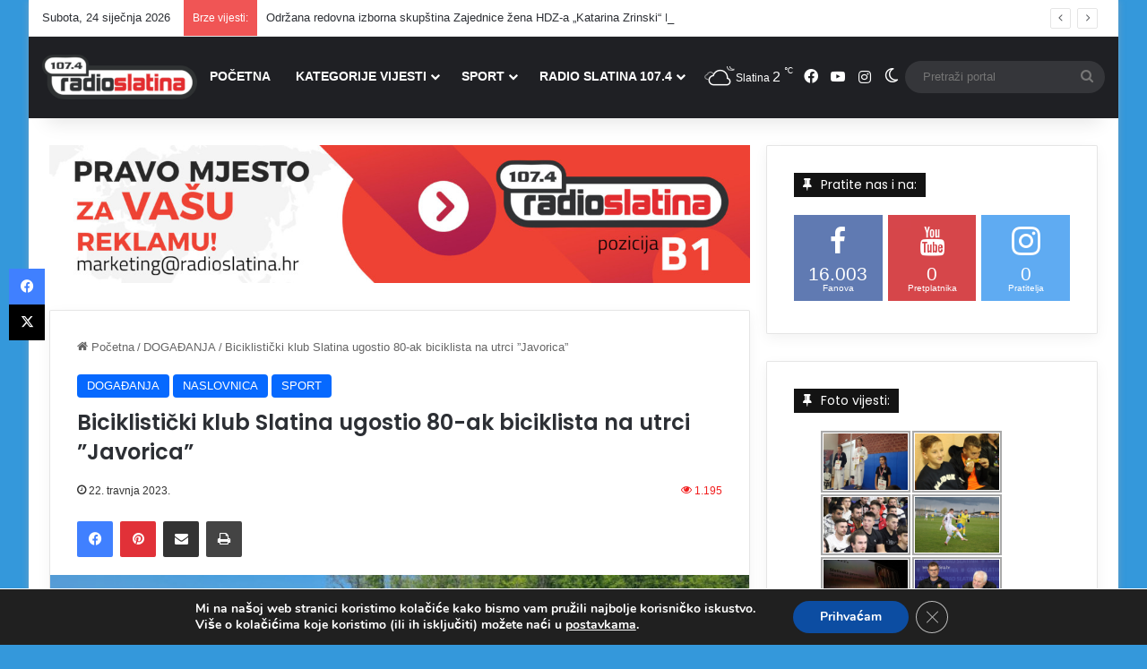

--- FILE ---
content_type: text/html; charset=UTF-8
request_url: https://www.radioslatina.hr/biciklisticki-klub-slatina-ugostio-80-ak-biciklista-na-utrci-javorica/
body_size: 156582
content:
<!DOCTYPE html>
<html dir="ltr" lang="hr" prefix="og: https://ogp.me/ns#" class="" data-skin="light">
<head>
	<meta charset="UTF-8" />
	<link rel="profile" href="https://gmpg.org/xfn/11" />
	<title>Biciklistički klub Slatina ugostio 80-ak biciklista na utrci ”Javorica” - Radio Slatina</title>

<meta http-equiv='x-dns-prefetch-control' content='on'>
<link rel='dns-prefetch' href='//cdnjs.cloudflare.com' />
<link rel='dns-prefetch' href='//ajax.googleapis.com' />
<link rel='dns-prefetch' href='//fonts.googleapis.com' />
<link rel='dns-prefetch' href='//fonts.gstatic.com' />
<link rel='dns-prefetch' href='//s.gravatar.com' />
<link rel='dns-prefetch' href='//www.google-analytics.com' />
<link rel='preload' as='script' href='https://ajax.googleapis.com/ajax/libs/webfont/1/webfont.js'>

		<!-- All in One SEO 4.9.3 - aioseo.com -->
	<meta name="description" content="Danas je u Slatini održano 2. kolo Slavonske brdske biciklističke lige utrka imena &#039;&#039;XCM Javorica 2023.&#039;&#039;. Unatoč velikoj borbi s vremenom i vremenskim (ne)prilikama članovi Biciklističkog kluba Slatina uspjeli su na vrijeme dovesti inače prekrasnu stazu koliko toliko u red kako bi natjecanje bilo održano u regularnim uvjetima, a pazeći pri tom i na sigurnost" />
	<meta name="robots" content="max-image-preview:large" />
	<meta name="author" content="Damir Jukić"/>
	<link rel="canonical" href="https://www.radioslatina.hr/biciklisticki-klub-slatina-ugostio-80-ak-biciklista-na-utrci-javorica/" />
	<meta name="generator" content="All in One SEO (AIOSEO) 4.9.3" />
		<meta property="og:locale" content="hr_HR" />
		<meta property="og:site_name" content="Radio Slatina - Vaš Portal" />
		<meta property="og:type" content="article" />
		<meta property="og:title" content="Biciklistički klub Slatina ugostio 80-ak biciklista na utrci ”Javorica” - Radio Slatina" />
		<meta property="og:description" content="Danas je u Slatini održano 2. kolo Slavonske brdske biciklističke lige utrka imena &#039;&#039;XCM Javorica 2023.&#039;&#039;. Unatoč velikoj borbi s vremenom i vremenskim (ne)prilikama članovi Biciklističkog kluba Slatina uspjeli su na vrijeme dovesti inače prekrasnu stazu koliko toliko u red kako bi natjecanje bilo održano u regularnim uvjetima, a pazeći pri tom i na sigurnost" />
		<meta property="og:url" content="https://www.radioslatina.hr/biciklisticki-klub-slatina-ugostio-80-ak-biciklista-na-utrci-javorica/" />
		<meta property="og:image" content="https://www.radioslatina.hr/wp-content/uploads/2023/04/vbn.jpg" />
		<meta property="og:image:secure_url" content="https://www.radioslatina.hr/wp-content/uploads/2023/04/vbn.jpg" />
		<meta property="og:image:width" content="620" />
		<meta property="og:image:height" content="330" />
		<meta property="article:published_time" content="2023-04-22T16:39:59+00:00" />
		<meta property="article:modified_time" content="2023-04-22T16:39:59+00:00" />
		<meta property="article:publisher" content="https://www.facebook.com/radioslatina107.4" />
		<meta name="twitter:card" content="summary" />
		<meta name="twitter:title" content="Biciklistički klub Slatina ugostio 80-ak biciklista na utrci ”Javorica” - Radio Slatina" />
		<meta name="twitter:description" content="Danas je u Slatini održano 2. kolo Slavonske brdske biciklističke lige utrka imena &#039;&#039;XCM Javorica 2023.&#039;&#039;. Unatoč velikoj borbi s vremenom i vremenskim (ne)prilikama članovi Biciklističkog kluba Slatina uspjeli su na vrijeme dovesti inače prekrasnu stazu koliko toliko u red kako bi natjecanje bilo održano u regularnim uvjetima, a pazeći pri tom i na sigurnost" />
		<meta name="twitter:image" content="https://www.radioslatina.hr/wp-content/uploads/2023/04/vbn.jpg" />
		<script type="application/ld+json" class="aioseo-schema">
			{"@context":"https:\/\/schema.org","@graph":[{"@type":"BlogPosting","@id":"https:\/\/www.radioslatina.hr\/biciklisticki-klub-slatina-ugostio-80-ak-biciklista-na-utrci-javorica\/#blogposting","name":"Biciklisti\u010dki klub Slatina ugostio 80-ak biciklista na utrci \u201dJavorica\u201d - Radio Slatina","headline":"Biciklisti\u010dki klub Slatina ugostio 80-ak biciklista na utrci &#8221;Javorica&#8221;","author":{"@id":"https:\/\/www.radioslatina.hr\/author\/juka\/#author"},"publisher":{"@id":"https:\/\/www.radioslatina.hr\/#organization"},"image":{"@type":"ImageObject","url":"https:\/\/www.radioslatina.hr\/wp-content\/uploads\/2023\/04\/vbn.jpg","width":620,"height":330},"datePublished":"2023-04-22T18:39:59+02:00","dateModified":"2023-04-22T18:39:59+02:00","inLanguage":"hr","mainEntityOfPage":{"@id":"https:\/\/www.radioslatina.hr\/biciklisticki-klub-slatina-ugostio-80-ak-biciklista-na-utrci-javorica\/#webpage"},"isPartOf":{"@id":"https:\/\/www.radioslatina.hr\/biciklisticki-klub-slatina-ugostio-80-ak-biciklista-na-utrci-javorica\/#webpage"},"articleSection":"DOGA\u0110ANJA, NASLOVNICA, SPORT"},{"@type":"BreadcrumbList","@id":"https:\/\/www.radioslatina.hr\/biciklisticki-klub-slatina-ugostio-80-ak-biciklista-na-utrci-javorica\/#breadcrumblist","itemListElement":[{"@type":"ListItem","@id":"https:\/\/www.radioslatina.hr#listItem","position":1,"name":"Home","item":"https:\/\/www.radioslatina.hr","nextItem":{"@type":"ListItem","@id":"https:\/\/www.radioslatina.hr\/category\/sport\/#listItem","name":"SPORT"}},{"@type":"ListItem","@id":"https:\/\/www.radioslatina.hr\/category\/sport\/#listItem","position":2,"name":"SPORT","item":"https:\/\/www.radioslatina.hr\/category\/sport\/","nextItem":{"@type":"ListItem","@id":"https:\/\/www.radioslatina.hr\/biciklisticki-klub-slatina-ugostio-80-ak-biciklista-na-utrci-javorica\/#listItem","name":"Biciklisti\u010dki klub Slatina ugostio 80-ak biciklista na utrci &#8221;Javorica&#8221;"},"previousItem":{"@type":"ListItem","@id":"https:\/\/www.radioslatina.hr#listItem","name":"Home"}},{"@type":"ListItem","@id":"https:\/\/www.radioslatina.hr\/biciklisticki-klub-slatina-ugostio-80-ak-biciklista-na-utrci-javorica\/#listItem","position":3,"name":"Biciklisti\u010dki klub Slatina ugostio 80-ak biciklista na utrci &#8221;Javorica&#8221;","previousItem":{"@type":"ListItem","@id":"https:\/\/www.radioslatina.hr\/category\/sport\/#listItem","name":"SPORT"}}]},{"@type":"Organization","@id":"https:\/\/www.radioslatina.hr\/#organization","name":"Radio Slatina","description":"Va\u0161 Portal","url":"https:\/\/www.radioslatina.hr\/","logo":{"@type":"ImageObject","url":"https:\/\/www.radioslatina.hr\/wp-content\/uploads\/2016\/06\/sic-logo-dupli2.hr_bezHR.png","@id":"https:\/\/www.radioslatina.hr\/biciklisticki-klub-slatina-ugostio-80-ak-biciklista-na-utrci-javorica\/#organizationLogo","width":500,"height":100},"image":{"@id":"https:\/\/www.radioslatina.hr\/biciklisticki-klub-slatina-ugostio-80-ak-biciklista-na-utrci-javorica\/#organizationLogo"},"sameAs":["https:\/\/www.facebook.com\/radioslatina107.4","https:\/\/www.instagram.com\/radioslatina\/"]},{"@type":"Person","@id":"https:\/\/www.radioslatina.hr\/author\/juka\/#author","url":"https:\/\/www.radioslatina.hr\/author\/juka\/","name":"Damir Juki\u0107","image":{"@type":"ImageObject","@id":"https:\/\/www.radioslatina.hr\/biciklisticki-klub-slatina-ugostio-80-ak-biciklista-na-utrci-javorica\/#authorImage","url":"https:\/\/secure.gravatar.com\/avatar\/37a5a4e340e65004f0943c59616a4ebbb856c216c16a36a7e4575e070d7f4c0a?s=96&d=mm&r=g","width":96,"height":96,"caption":"Damir Juki\u0107"}},{"@type":"WebPage","@id":"https:\/\/www.radioslatina.hr\/biciklisticki-klub-slatina-ugostio-80-ak-biciklista-na-utrci-javorica\/#webpage","url":"https:\/\/www.radioslatina.hr\/biciklisticki-klub-slatina-ugostio-80-ak-biciklista-na-utrci-javorica\/","name":"Biciklisti\u010dki klub Slatina ugostio 80-ak biciklista na utrci \u201dJavorica\u201d - Radio Slatina","description":"Danas je u Slatini odr\u017eano 2. kolo Slavonske brdske biciklisti\u010dke lige utrka imena ''XCM Javorica 2023.''. Unato\u010d velikoj borbi s vremenom i vremenskim (ne)prilikama \u010dlanovi Biciklisti\u010dkog kluba Slatina uspjeli su na vrijeme dovesti ina\u010de prekrasnu stazu koliko toliko u red kako bi natjecanje bilo odr\u017eano u regularnim uvjetima, a paze\u0107i pri tom i na sigurnost","inLanguage":"hr","isPartOf":{"@id":"https:\/\/www.radioslatina.hr\/#website"},"breadcrumb":{"@id":"https:\/\/www.radioslatina.hr\/biciklisticki-klub-slatina-ugostio-80-ak-biciklista-na-utrci-javorica\/#breadcrumblist"},"author":{"@id":"https:\/\/www.radioslatina.hr\/author\/juka\/#author"},"creator":{"@id":"https:\/\/www.radioslatina.hr\/author\/juka\/#author"},"image":{"@type":"ImageObject","url":"https:\/\/www.radioslatina.hr\/wp-content\/uploads\/2023\/04\/vbn.jpg","@id":"https:\/\/www.radioslatina.hr\/biciklisticki-klub-slatina-ugostio-80-ak-biciklista-na-utrci-javorica\/#mainImage","width":620,"height":330},"primaryImageOfPage":{"@id":"https:\/\/www.radioslatina.hr\/biciklisticki-klub-slatina-ugostio-80-ak-biciklista-na-utrci-javorica\/#mainImage"},"datePublished":"2023-04-22T18:39:59+02:00","dateModified":"2023-04-22T18:39:59+02:00"},{"@type":"WebSite","@id":"https:\/\/www.radioslatina.hr\/#website","url":"https:\/\/www.radioslatina.hr\/","name":"Radio Slatina","description":"Va\u0161 Portal","inLanguage":"hr","publisher":{"@id":"https:\/\/www.radioslatina.hr\/#organization"}}]}
		</script>
		<!-- All in One SEO -->

<link rel="alternate" type="application/rss+xml" title="Radio Slatina &raquo; Kanal" href="https://www.radioslatina.hr/feed/" />
<link rel="alternate" type="application/rss+xml" title="Radio Slatina &raquo; Kanal komentara" href="https://www.radioslatina.hr/comments/feed/" />
		<script type="text/javascript">
			try {
				if( 'undefined' != typeof localStorage ){
					var tieSkin = localStorage.getItem('tie-skin');
				}

				
				var html = document.getElementsByTagName('html')[0].classList,
						htmlSkin = 'light';

				if( html.contains('dark-skin') ){
					htmlSkin = 'dark';
				}

				if( tieSkin != null && tieSkin != htmlSkin ){
					html.add('tie-skin-inverted');
					var tieSkinInverted = true;
				}

				if( tieSkin == 'dark' ){
					html.add('dark-skin');
				}
				else if( tieSkin == 'light' ){
					html.remove( 'dark-skin' );
				}
				
			} catch(e) { console.log( e ) }

		</script>
		
		<style type="text/css">
			:root{				
			--tie-preset-gradient-1: linear-gradient(135deg, rgba(6, 147, 227, 1) 0%, rgb(155, 81, 224) 100%);
			--tie-preset-gradient-2: linear-gradient(135deg, rgb(122, 220, 180) 0%, rgb(0, 208, 130) 100%);
			--tie-preset-gradient-3: linear-gradient(135deg, rgba(252, 185, 0, 1) 0%, rgba(255, 105, 0, 1) 100%);
			--tie-preset-gradient-4: linear-gradient(135deg, rgba(255, 105, 0, 1) 0%, rgb(207, 46, 46) 100%);
			--tie-preset-gradient-5: linear-gradient(135deg, rgb(238, 238, 238) 0%, rgb(169, 184, 195) 100%);
			--tie-preset-gradient-6: linear-gradient(135deg, rgb(74, 234, 220) 0%, rgb(151, 120, 209) 20%, rgb(207, 42, 186) 40%, rgb(238, 44, 130) 60%, rgb(251, 105, 98) 80%, rgb(254, 248, 76) 100%);
			--tie-preset-gradient-7: linear-gradient(135deg, rgb(255, 206, 236) 0%, rgb(152, 150, 240) 100%);
			--tie-preset-gradient-8: linear-gradient(135deg, rgb(254, 205, 165) 0%, rgb(254, 45, 45) 50%, rgb(107, 0, 62) 100%);
			--tie-preset-gradient-9: linear-gradient(135deg, rgb(255, 203, 112) 0%, rgb(199, 81, 192) 50%, rgb(65, 88, 208) 100%);
			--tie-preset-gradient-10: linear-gradient(135deg, rgb(255, 245, 203) 0%, rgb(182, 227, 212) 50%, rgb(51, 167, 181) 100%);
			--tie-preset-gradient-11: linear-gradient(135deg, rgb(202, 248, 128) 0%, rgb(113, 206, 126) 100%);
			--tie-preset-gradient-12: linear-gradient(135deg, rgb(2, 3, 129) 0%, rgb(40, 116, 252) 100%);
			--tie-preset-gradient-13: linear-gradient(135deg, #4D34FA, #ad34fa);
			--tie-preset-gradient-14: linear-gradient(135deg, #0057FF, #31B5FF);
			--tie-preset-gradient-15: linear-gradient(135deg, #FF007A, #FF81BD);
			--tie-preset-gradient-16: linear-gradient(135deg, #14111E, #4B4462);
			--tie-preset-gradient-17: linear-gradient(135deg, #F32758, #FFC581);

			
					--main-nav-background: #1f2024;
					--main-nav-secondry-background: rgba(0,0,0,0.2);
					--main-nav-primary-color: #0088ff;
					--main-nav-contrast-primary-color: #FFFFFF;
					--main-nav-text-color: #FFFFFF;
					--main-nav-secondry-text-color: rgba(225,255,255,0.5);
					--main-nav-main-border-color: rgba(255,255,255,0.07);
					--main-nav-secondry-border-color: rgba(255,255,255,0.04);
				
			}
		</style>
	<link rel="alternate" title="oEmbed (JSON)" type="application/json+oembed" href="https://www.radioslatina.hr/wp-json/oembed/1.0/embed?url=https%3A%2F%2Fwww.radioslatina.hr%2Fbiciklisticki-klub-slatina-ugostio-80-ak-biciklista-na-utrci-javorica%2F" />
<link rel="alternate" title="oEmbed (XML)" type="text/xml+oembed" href="https://www.radioslatina.hr/wp-json/oembed/1.0/embed?url=https%3A%2F%2Fwww.radioslatina.hr%2Fbiciklisticki-klub-slatina-ugostio-80-ak-biciklista-na-utrci-javorica%2F&#038;format=xml" />
<meta name="viewport" content="width=device-width, initial-scale=1.0" /><style id='wp-img-auto-sizes-contain-inline-css' type='text/css'>
img:is([sizes=auto i],[sizes^="auto," i]){contain-intrinsic-size:3000px 1500px}
/*# sourceURL=wp-img-auto-sizes-contain-inline-css */
</style>

<link rel='stylesheet' id='arqam-style-css' href='https://www.radioslatina.hr/wp-content/plugins/arqam/assets/style.css?ver=7819e60ac9862ad92919e93ef8be9806' type='text/css' media='all' />
<style id='wp-emoji-styles-inline-css' type='text/css'>

	img.wp-smiley, img.emoji {
		display: inline !important;
		border: none !important;
		box-shadow: none !important;
		height: 1em !important;
		width: 1em !important;
		margin: 0 0.07em !important;
		vertical-align: -0.1em !important;
		background: none !important;
		padding: 0 !important;
	}
/*# sourceURL=wp-emoji-styles-inline-css */
</style>
<link rel='stylesheet' id='contact-form-7-css' href='https://www.radioslatina.hr/wp-content/plugins/contact-form-7/includes/css/styles.css?ver=6.1.4' type='text/css' media='all' />
<link rel='stylesheet' id='ngg_trigger_buttons-css' href='https://www.radioslatina.hr/wp-content/plugins/nextgen-gallery/static/GalleryDisplay/trigger_buttons.css?ver=4.0.4' type='text/css' media='all' />
<link rel='stylesheet' id='fancybox-0-css' href='https://www.radioslatina.hr/wp-content/plugins/nextgen-gallery/static/Lightbox/fancybox/jquery.fancybox-1.3.4.css?ver=4.0.4' type='text/css' media='all' />
<link rel='stylesheet' id='fontawesome_v4_shim_style-css' href='https://www.radioslatina.hr/wp-content/plugins/nextgen-gallery/static/FontAwesome/css/v4-shims.min.css?ver=7819e60ac9862ad92919e93ef8be9806' type='text/css' media='all' />
<link rel='stylesheet' id='fontawesome-css' href='https://www.radioslatina.hr/wp-content/plugins/nextgen-gallery/static/FontAwesome/css/all.min.css?ver=7819e60ac9862ad92919e93ef8be9806' type='text/css' media='all' />
<link rel='stylesheet' id='nextgen_pagination_style-css' href='https://www.radioslatina.hr/wp-content/plugins/nextgen-gallery/static/GalleryDisplay/pagination_style.css?ver=4.0.4' type='text/css' media='all' />
<link rel='stylesheet' id='nextgen_basic_thumbnails_style-css' href='https://www.radioslatina.hr/wp-content/plugins/nextgen-gallery/static/Thumbnails/nextgen_basic_thumbnails.css?ver=4.0.4' type='text/css' media='all' />
<link rel='stylesheet' id='dflip-style-css' href='https://www.radioslatina.hr/wp-content/plugins/3d-flipbook-dflip-lite/assets/css/dflip.min.css?ver=2.4.20' type='text/css' media='all' />
<link rel='stylesheet' id='nextgen_widgets_style-css' href='https://www.radioslatina.hr/wp-content/plugins/nextgen-gallery/static/Widget/display.css?ver=4.0.4' type='text/css' media='all' />
<link rel='stylesheet' id='tie-css-base-css' href='https://www.radioslatina.hr/wp-content/themes/jannah/assets/css/base.min.css?ver=7.6.3' type='text/css' media='all' />
<link rel='stylesheet' id='tie-css-styles-css' href='https://www.radioslatina.hr/wp-content/themes/jannah/assets/css/style.min.css?ver=7.6.3' type='text/css' media='all' />
<link rel='stylesheet' id='tie-css-widgets-css' href='https://www.radioslatina.hr/wp-content/themes/jannah/assets/css/widgets.min.css?ver=7.6.3' type='text/css' media='all' />
<link rel='stylesheet' id='tie-css-helpers-css' href='https://www.radioslatina.hr/wp-content/themes/jannah/assets/css/helpers.min.css?ver=7.6.3' type='text/css' media='all' />
<link rel='stylesheet' id='tie-fontawesome5-css' href='https://www.radioslatina.hr/wp-content/themes/jannah/assets/css/fontawesome.css?ver=7.6.3' type='text/css' media='all' />
<link rel='stylesheet' id='tie-css-ilightbox-css' href='https://www.radioslatina.hr/wp-content/themes/jannah/assets/ilightbox/dark-skin/skin.css?ver=7.6.3' type='text/css' media='all' />
<link rel='stylesheet' id='tie-css-shortcodes-css' href='https://www.radioslatina.hr/wp-content/themes/jannah/assets/css/plugins/shortcodes.min.css?ver=7.6.3' type='text/css' media='all' />
<link rel='stylesheet' id='tie-css-single-css' href='https://www.radioslatina.hr/wp-content/themes/jannah/assets/css/single.min.css?ver=7.6.3' type='text/css' media='all' />
<link rel='stylesheet' id='tie-css-print-css' href='https://www.radioslatina.hr/wp-content/themes/jannah/assets/css/print.css?ver=7.6.3' type='text/css' media='print' />
<link rel='stylesheet' id='moove_gdpr_frontend-css' href='https://www.radioslatina.hr/wp-content/plugins/gdpr-cookie-compliance/dist/styles/gdpr-main.css?ver=5.0.9' type='text/css' media='all' />
<style id='moove_gdpr_frontend-inline-css' type='text/css'>
#moove_gdpr_cookie_modal,#moove_gdpr_cookie_info_bar,.gdpr_cookie_settings_shortcode_content{font-family:&#039;Nunito&#039;,sans-serif}#moove_gdpr_save_popup_settings_button{background-color:#373737;color:#fff}#moove_gdpr_save_popup_settings_button:hover{background-color:#000}#moove_gdpr_cookie_info_bar .moove-gdpr-info-bar-container .moove-gdpr-info-bar-content a.mgbutton,#moove_gdpr_cookie_info_bar .moove-gdpr-info-bar-container .moove-gdpr-info-bar-content button.mgbutton{background-color:#0c4da2}#moove_gdpr_cookie_modal .moove-gdpr-modal-content .moove-gdpr-modal-footer-content .moove-gdpr-button-holder a.mgbutton,#moove_gdpr_cookie_modal .moove-gdpr-modal-content .moove-gdpr-modal-footer-content .moove-gdpr-button-holder button.mgbutton,.gdpr_cookie_settings_shortcode_content .gdpr-shr-button.button-green{background-color:#0c4da2;border-color:#0c4da2}#moove_gdpr_cookie_modal .moove-gdpr-modal-content .moove-gdpr-modal-footer-content .moove-gdpr-button-holder a.mgbutton:hover,#moove_gdpr_cookie_modal .moove-gdpr-modal-content .moove-gdpr-modal-footer-content .moove-gdpr-button-holder button.mgbutton:hover,.gdpr_cookie_settings_shortcode_content .gdpr-shr-button.button-green:hover{background-color:#fff;color:#0c4da2}#moove_gdpr_cookie_modal .moove-gdpr-modal-content .moove-gdpr-modal-close i,#moove_gdpr_cookie_modal .moove-gdpr-modal-content .moove-gdpr-modal-close span.gdpr-icon{background-color:#0c4da2;border:1px solid #0c4da2}#moove_gdpr_cookie_info_bar span.moove-gdpr-infobar-allow-all.focus-g,#moove_gdpr_cookie_info_bar span.moove-gdpr-infobar-allow-all:focus,#moove_gdpr_cookie_info_bar button.moove-gdpr-infobar-allow-all.focus-g,#moove_gdpr_cookie_info_bar button.moove-gdpr-infobar-allow-all:focus,#moove_gdpr_cookie_info_bar span.moove-gdpr-infobar-reject-btn.focus-g,#moove_gdpr_cookie_info_bar span.moove-gdpr-infobar-reject-btn:focus,#moove_gdpr_cookie_info_bar button.moove-gdpr-infobar-reject-btn.focus-g,#moove_gdpr_cookie_info_bar button.moove-gdpr-infobar-reject-btn:focus,#moove_gdpr_cookie_info_bar span.change-settings-button.focus-g,#moove_gdpr_cookie_info_bar span.change-settings-button:focus,#moove_gdpr_cookie_info_bar button.change-settings-button.focus-g,#moove_gdpr_cookie_info_bar button.change-settings-button:focus{-webkit-box-shadow:0 0 1px 3px #0c4da2;-moz-box-shadow:0 0 1px 3px #0c4da2;box-shadow:0 0 1px 3px #0c4da2}#moove_gdpr_cookie_modal .moove-gdpr-modal-content .moove-gdpr-modal-close i:hover,#moove_gdpr_cookie_modal .moove-gdpr-modal-content .moove-gdpr-modal-close span.gdpr-icon:hover,#moove_gdpr_cookie_info_bar span[data-href]>u.change-settings-button{color:#0c4da2}#moove_gdpr_cookie_modal .moove-gdpr-modal-content .moove-gdpr-modal-left-content #moove-gdpr-menu li.menu-item-selected a span.gdpr-icon,#moove_gdpr_cookie_modal .moove-gdpr-modal-content .moove-gdpr-modal-left-content #moove-gdpr-menu li.menu-item-selected button span.gdpr-icon{color:inherit}#moove_gdpr_cookie_modal .moove-gdpr-modal-content .moove-gdpr-modal-left-content #moove-gdpr-menu li a span.gdpr-icon,#moove_gdpr_cookie_modal .moove-gdpr-modal-content .moove-gdpr-modal-left-content #moove-gdpr-menu li button span.gdpr-icon{color:inherit}#moove_gdpr_cookie_modal .gdpr-acc-link{line-height:0;font-size:0;color:transparent;position:absolute}#moove_gdpr_cookie_modal .moove-gdpr-modal-content .moove-gdpr-modal-close:hover i,#moove_gdpr_cookie_modal .moove-gdpr-modal-content .moove-gdpr-modal-left-content #moove-gdpr-menu li a,#moove_gdpr_cookie_modal .moove-gdpr-modal-content .moove-gdpr-modal-left-content #moove-gdpr-menu li button,#moove_gdpr_cookie_modal .moove-gdpr-modal-content .moove-gdpr-modal-left-content #moove-gdpr-menu li button i,#moove_gdpr_cookie_modal .moove-gdpr-modal-content .moove-gdpr-modal-left-content #moove-gdpr-menu li a i,#moove_gdpr_cookie_modal .moove-gdpr-modal-content .moove-gdpr-tab-main .moove-gdpr-tab-main-content a:hover,#moove_gdpr_cookie_info_bar.moove-gdpr-dark-scheme .moove-gdpr-info-bar-container .moove-gdpr-info-bar-content a.mgbutton:hover,#moove_gdpr_cookie_info_bar.moove-gdpr-dark-scheme .moove-gdpr-info-bar-container .moove-gdpr-info-bar-content button.mgbutton:hover,#moove_gdpr_cookie_info_bar.moove-gdpr-dark-scheme .moove-gdpr-info-bar-container .moove-gdpr-info-bar-content a:hover,#moove_gdpr_cookie_info_bar.moove-gdpr-dark-scheme .moove-gdpr-info-bar-container .moove-gdpr-info-bar-content button:hover,#moove_gdpr_cookie_info_bar.moove-gdpr-dark-scheme .moove-gdpr-info-bar-container .moove-gdpr-info-bar-content span.change-settings-button:hover,#moove_gdpr_cookie_info_bar.moove-gdpr-dark-scheme .moove-gdpr-info-bar-container .moove-gdpr-info-bar-content button.change-settings-button:hover,#moove_gdpr_cookie_info_bar.moove-gdpr-dark-scheme .moove-gdpr-info-bar-container .moove-gdpr-info-bar-content u.change-settings-button:hover,#moove_gdpr_cookie_info_bar span[data-href]>u.change-settings-button,#moove_gdpr_cookie_info_bar.moove-gdpr-dark-scheme .moove-gdpr-info-bar-container .moove-gdpr-info-bar-content a.mgbutton.focus-g,#moove_gdpr_cookie_info_bar.moove-gdpr-dark-scheme .moove-gdpr-info-bar-container .moove-gdpr-info-bar-content button.mgbutton.focus-g,#moove_gdpr_cookie_info_bar.moove-gdpr-dark-scheme .moove-gdpr-info-bar-container .moove-gdpr-info-bar-content a.focus-g,#moove_gdpr_cookie_info_bar.moove-gdpr-dark-scheme .moove-gdpr-info-bar-container .moove-gdpr-info-bar-content button.focus-g,#moove_gdpr_cookie_info_bar.moove-gdpr-dark-scheme .moove-gdpr-info-bar-container .moove-gdpr-info-bar-content a.mgbutton:focus,#moove_gdpr_cookie_info_bar.moove-gdpr-dark-scheme .moove-gdpr-info-bar-container .moove-gdpr-info-bar-content button.mgbutton:focus,#moove_gdpr_cookie_info_bar.moove-gdpr-dark-scheme .moove-gdpr-info-bar-container .moove-gdpr-info-bar-content a:focus,#moove_gdpr_cookie_info_bar.moove-gdpr-dark-scheme .moove-gdpr-info-bar-container .moove-gdpr-info-bar-content button:focus,#moove_gdpr_cookie_info_bar.moove-gdpr-dark-scheme .moove-gdpr-info-bar-container .moove-gdpr-info-bar-content span.change-settings-button.focus-g,span.change-settings-button:focus,button.change-settings-button.focus-g,button.change-settings-button:focus,#moove_gdpr_cookie_info_bar.moove-gdpr-dark-scheme .moove-gdpr-info-bar-container .moove-gdpr-info-bar-content u.change-settings-button.focus-g,#moove_gdpr_cookie_info_bar.moove-gdpr-dark-scheme .moove-gdpr-info-bar-container .moove-gdpr-info-bar-content u.change-settings-button:focus{color:#0c4da2}#moove_gdpr_cookie_modal .moove-gdpr-branding.focus-g span,#moove_gdpr_cookie_modal .moove-gdpr-modal-content .moove-gdpr-tab-main a.focus-g,#moove_gdpr_cookie_modal .moove-gdpr-modal-content .moove-gdpr-tab-main .gdpr-cd-details-toggle.focus-g{color:#0c4da2}#moove_gdpr_cookie_modal.gdpr_lightbox-hide{display:none}
.wf-active .logo-text,.wf-active h1,.wf-active h2,.wf-active h3,.wf-active h4,.wf-active h5,.wf-active h6,.wf-active .the-subtitle{font-family: 'Poppins';}#main-nav .main-menu > ul > li > a{font-size: 14px;font-weight: 700;}#main-nav .main-menu > ul ul li a{font-size: 14px;font-weight: 600;}.entry-header h1.entry-title{font-size: 24px;}#tie-wrapper .mag-box-title h3{font-size: 14px;}.entry h4{font-size: 22px;}#tie-wrapper .widget-title .the-subtitle,#tie-wrapper #comments-title,#tie-wrapper .comment-reply-title,#tie-wrapper .woocommerce-tabs .panel h2,#tie-wrapper .related.products h2,#tie-wrapper #bbpress-forums #new-post > fieldset.bbp-form > legend,#tie-wrapper .entry-content .review-box-header{font-size: 14px;font-weight: 400;}#tie-wrapper .media-page-layout .thumb-title,#tie-wrapper .mag-box.full-width-img-news-box .posts-items>li .post-title,#tie-wrapper .miscellaneous-box .posts-items>li:first-child .post-title,#tie-wrapper .big-thumb-left-box .posts-items li:first-child .post-title{font-size: 19px;}#tie-wrapper .mag-box.wide-post-box .posts-items>li:nth-child(n) .post-title,#tie-wrapper .mag-box.big-post-left-box li:first-child .post-title,#tie-wrapper .mag-box.big-post-top-box li:first-child .post-title,#tie-wrapper .mag-box.half-box li:first-child .post-title,#tie-wrapper .mag-box.big-posts-box .posts-items>li:nth-child(n) .post-title,#tie-wrapper .mag-box.mini-posts-box .posts-items>li:nth-child(n) .post-title,#tie-wrapper .mag-box.latest-poroducts-box .products .product h2{font-size: 16px;}@media (min-width: 992px){.full-width .fullwidth-slider-wrapper .thumb-overlay .thumb-content .thumb-title,.full-width .wide-next-prev-slider-wrapper .thumb-overlay .thumb-content .thumb-title,.full-width .wide-slider-with-navfor-wrapper .thumb-overlay .thumb-content .thumb-title,.full-width .boxed-slider-wrapper .thumb-overlay .thumb-title{font-size: 25px;}}@media (min-width: 992px){.has-sidebar .fullwidth-slider-wrapper .thumb-overlay .thumb-content .thumb-title,.has-sidebar .wide-next-prev-slider-wrapper .thumb-overlay .thumb-content .thumb-title,.has-sidebar .wide-slider-with-navfor-wrapper .thumb-overlay .thumb-content .thumb-title,.has-sidebar .boxed-slider-wrapper .thumb-overlay .thumb-title{font-size: 25px;}}@media (min-width: 768px){#tie-wrapper .main-slider.tie-slider-10 .slide .grid-item:nth-child(1) .thumb-title,#tie-wrapper .main-slider.tie-slider-17 .slide .grid-item:nth-child(1) .thumb-title,#tie-wrapper .main-slider.tie-slider-14 .slide .grid-item:nth-child(1) .thumb-title,#tie-wrapper .main-slider.tie-slider-13 .slide .grid-item:nth-child(1) .thumb-title,#tie-wrapper .main-slider.tie-slider-16 .slide .grid-item:nth-child(1) .thumb-title,#tie-wrapper .main-slider.tie-slider-9 .thumb-overlay .thumb-title,#tie-wrapper .wide-slider-three-slids-wrapper .thumb-title{font-size: 25px;}}@media (min-width: 768px){#tie-wrapper .boxed-slider-three-slides-wrapper .slide .thumb-title,#tie-wrapper .tie-slider-10 .slide .grid-item:nth-child(n+2) .thumb-title,#tie-wrapper .tie-slider-17 .slide .grid-item:nth-child(n+2) .thumb-title,#tie-wrapper .tie-slider-14 .slide .grid-item:nth-child(n+2) .thumb-title,#tie-wrapper .tie-slider-13 .slide .grid-item:nth-child(n+2) .thumb-title,#tie-wrapper .tie-slider-16 .slide .grid-item:nth-child(n+2) .thumb-title,#tie-wrapper .tie-slider-12 .grid-item:nth-child(n) .thumb-overlay .thumb-title,#tie-wrapper .main-slider.tie-slider-11 .thumb-overlay .thumb-title,#tie-wrapper .tie-slider-15 .thumb-overlay .thumb-title,#tie-wrapper .tie-slider-7 .slide .thumb-title{font-size: 17px;}}#tie-body{background-color: #3498db;}.tie-weather-widget.widget,.container-wrapper{box-shadow: 0 5px 15px 0 rgba(0,0,0,0.05);}.dark-skin .tie-weather-widget.widget,.dark-skin .container-wrapper{box-shadow: 0 5px 15px 0 rgba(0,0,0,0.2);}#header-notification-bar{background: var( --tie-preset-gradient-13 );}#header-notification-bar{--tie-buttons-color: #FFFFFF;--tie-buttons-border-color: #FFFFFF;--tie-buttons-hover-color: #e1e1e1;--tie-buttons-hover-text: #000000;}#header-notification-bar{--tie-buttons-text: #000000;}.social-icons-item .custom-link-1-social-icon{background-color: #333 !important;}.social-icons-item .custom-link-1-social-icon span{color: #333;}.meta-views.meta-item .tie-icon-fire:before{content: "\f06e" !important;}@media (max-width: 1250px){.share-buttons-sticky{display: none;}}
/*# sourceURL=moove_gdpr_frontend-inline-css */
</style>
<script type="text/javascript" src="https://www.radioslatina.hr/wp-includes/js/jquery/jquery.min.js?ver=3.7.1" id="jquery-core-js"></script>
<script type="text/javascript" src="https://www.radioslatina.hr/wp-includes/js/jquery/jquery-migrate.min.js?ver=3.4.1" id="jquery-migrate-js"></script>
<script type="text/javascript" id="photocrati_ajax-js-extra">
/* <![CDATA[ */
var photocrati_ajax = {"url":"https://www.radioslatina.hr/index.php?photocrati_ajax=1","rest_url":"https://www.radioslatina.hr/wp-json/","wp_home_url":"https://www.radioslatina.hr","wp_site_url":"https://www.radioslatina.hr","wp_root_url":"https://www.radioslatina.hr","wp_plugins_url":"https://www.radioslatina.hr/wp-content/plugins","wp_content_url":"https://www.radioslatina.hr/wp-content","wp_includes_url":"https://www.radioslatina.hr/wp-includes/","ngg_param_slug":"nggallery","rest_nonce":"12491b07d6"};
//# sourceURL=photocrati_ajax-js-extra
/* ]]> */
</script>
<script type="text/javascript" src="https://www.radioslatina.hr/wp-content/plugins/nextgen-gallery/static/Legacy/ajax.min.js?ver=4.0.4" id="photocrati_ajax-js"></script>
<script type="text/javascript" src="https://www.radioslatina.hr/wp-content/plugins/nextgen-gallery/static/FontAwesome/js/v4-shims.min.js?ver=5.3.1" id="fontawesome_v4_shim-js"></script>
<script type="text/javascript" defer crossorigin="anonymous" data-auto-replace-svg="false" data-keep-original-source="false" data-search-pseudo-elements src="https://www.radioslatina.hr/wp-content/plugins/nextgen-gallery/static/FontAwesome/js/all.min.js?ver=5.3.1" id="fontawesome-js"></script>
<script type="text/javascript" src="https://www.radioslatina.hr/wp-content/plugins/nextgen-gallery/static/Thumbnails/nextgen_basic_thumbnails.js?ver=4.0.4" id="nextgen_basic_thumbnails_script-js"></script>
<script type="text/javascript" src="https://www.radioslatina.hr/wp-content/plugins/nextgen-gallery/static/Thumbnails/ajax_pagination.js?ver=4.0.4" id="nextgen-basic-thumbnails-ajax-pagination-js"></script>
<link rel="https://api.w.org/" href="https://www.radioslatina.hr/wp-json/" /><link rel="alternate" title="JSON" type="application/json" href="https://www.radioslatina.hr/wp-json/wp/v2/posts/284399" />
		<style type="text/css" media="screen">
			
		</style>
		<script type="text/javascript">
(function(url){
	if(/(?:Chrome\/26\.0\.1410\.63 Safari\/537\.31|WordfenceTestMonBot)/.test(navigator.userAgent)){ return; }
	var addEvent = function(evt, handler) {
		if (window.addEventListener) {
			document.addEventListener(evt, handler, false);
		} else if (window.attachEvent) {
			document.attachEvent('on' + evt, handler);
		}
	};
	var removeEvent = function(evt, handler) {
		if (window.removeEventListener) {
			document.removeEventListener(evt, handler, false);
		} else if (window.detachEvent) {
			document.detachEvent('on' + evt, handler);
		}
	};
	var evts = 'contextmenu dblclick drag dragend dragenter dragleave dragover dragstart drop keydown keypress keyup mousedown mousemove mouseout mouseover mouseup mousewheel scroll'.split(' ');
	var logHuman = function() {
		if (window.wfLogHumanRan) { return; }
		window.wfLogHumanRan = true;
		var wfscr = document.createElement('script');
		wfscr.type = 'text/javascript';
		wfscr.async = true;
		wfscr.src = url + '&r=' + Math.random();
		(document.getElementsByTagName('head')[0]||document.getElementsByTagName('body')[0]).appendChild(wfscr);
		for (var i = 0; i < evts.length; i++) {
			removeEvent(evts[i], logHuman);
		}
	};
	for (var i = 0; i < evts.length; i++) {
		addEvent(evts[i], logHuman);
	}
})('//www.radioslatina.hr/?wordfence_lh=1&hid=48EEDB70C4872BEAD81801D917410139');
</script><meta http-equiv="X-UA-Compatible" content="IE=edge"><!-- Google tag (gtag.js) -->
<script async src="https://www.googletagmanager.com/gtag/js?id=G-Y52PLHNZDX"></script>
<script>
  window.dataLayer = window.dataLayer || [];
  function gtag(){dataLayer.push(arguments);}
  gtag('js', new Date());

  gtag('config', 'G-Y52PLHNZDX');
</script>

<link rel="icon" href="https://www.radioslatina.hr/wp-content/uploads/2017/02/cropped-photo-32x32.jpg" sizes="32x32" />
<link rel="icon" href="https://www.radioslatina.hr/wp-content/uploads/2017/02/cropped-photo-192x192.jpg" sizes="192x192" />
<link rel="apple-touch-icon" href="https://www.radioslatina.hr/wp-content/uploads/2017/02/cropped-photo-180x180.jpg" />
<meta name="msapplication-TileImage" content="https://www.radioslatina.hr/wp-content/uploads/2017/02/cropped-photo-270x270.jpg" />
<style id='global-styles-inline-css' type='text/css'>
:root{--wp--preset--aspect-ratio--square: 1;--wp--preset--aspect-ratio--4-3: 4/3;--wp--preset--aspect-ratio--3-4: 3/4;--wp--preset--aspect-ratio--3-2: 3/2;--wp--preset--aspect-ratio--2-3: 2/3;--wp--preset--aspect-ratio--16-9: 16/9;--wp--preset--aspect-ratio--9-16: 9/16;--wp--preset--color--black: #000000;--wp--preset--color--cyan-bluish-gray: #abb8c3;--wp--preset--color--white: #ffffff;--wp--preset--color--pale-pink: #f78da7;--wp--preset--color--vivid-red: #cf2e2e;--wp--preset--color--luminous-vivid-orange: #ff6900;--wp--preset--color--luminous-vivid-amber: #fcb900;--wp--preset--color--light-green-cyan: #7bdcb5;--wp--preset--color--vivid-green-cyan: #00d084;--wp--preset--color--pale-cyan-blue: #8ed1fc;--wp--preset--color--vivid-cyan-blue: #0693e3;--wp--preset--color--vivid-purple: #9b51e0;--wp--preset--color--global-color: #0088ff;--wp--preset--gradient--vivid-cyan-blue-to-vivid-purple: linear-gradient(135deg,rgb(6,147,227) 0%,rgb(155,81,224) 100%);--wp--preset--gradient--light-green-cyan-to-vivid-green-cyan: linear-gradient(135deg,rgb(122,220,180) 0%,rgb(0,208,130) 100%);--wp--preset--gradient--luminous-vivid-amber-to-luminous-vivid-orange: linear-gradient(135deg,rgb(252,185,0) 0%,rgb(255,105,0) 100%);--wp--preset--gradient--luminous-vivid-orange-to-vivid-red: linear-gradient(135deg,rgb(255,105,0) 0%,rgb(207,46,46) 100%);--wp--preset--gradient--very-light-gray-to-cyan-bluish-gray: linear-gradient(135deg,rgb(238,238,238) 0%,rgb(169,184,195) 100%);--wp--preset--gradient--cool-to-warm-spectrum: linear-gradient(135deg,rgb(74,234,220) 0%,rgb(151,120,209) 20%,rgb(207,42,186) 40%,rgb(238,44,130) 60%,rgb(251,105,98) 80%,rgb(254,248,76) 100%);--wp--preset--gradient--blush-light-purple: linear-gradient(135deg,rgb(255,206,236) 0%,rgb(152,150,240) 100%);--wp--preset--gradient--blush-bordeaux: linear-gradient(135deg,rgb(254,205,165) 0%,rgb(254,45,45) 50%,rgb(107,0,62) 100%);--wp--preset--gradient--luminous-dusk: linear-gradient(135deg,rgb(255,203,112) 0%,rgb(199,81,192) 50%,rgb(65,88,208) 100%);--wp--preset--gradient--pale-ocean: linear-gradient(135deg,rgb(255,245,203) 0%,rgb(182,227,212) 50%,rgb(51,167,181) 100%);--wp--preset--gradient--electric-grass: linear-gradient(135deg,rgb(202,248,128) 0%,rgb(113,206,126) 100%);--wp--preset--gradient--midnight: linear-gradient(135deg,rgb(2,3,129) 0%,rgb(40,116,252) 100%);--wp--preset--font-size--small: 13px;--wp--preset--font-size--medium: 20px;--wp--preset--font-size--large: 36px;--wp--preset--font-size--x-large: 42px;--wp--preset--spacing--20: 0.44rem;--wp--preset--spacing--30: 0.67rem;--wp--preset--spacing--40: 1rem;--wp--preset--spacing--50: 1.5rem;--wp--preset--spacing--60: 2.25rem;--wp--preset--spacing--70: 3.38rem;--wp--preset--spacing--80: 5.06rem;--wp--preset--shadow--natural: 6px 6px 9px rgba(0, 0, 0, 0.2);--wp--preset--shadow--deep: 12px 12px 50px rgba(0, 0, 0, 0.4);--wp--preset--shadow--sharp: 6px 6px 0px rgba(0, 0, 0, 0.2);--wp--preset--shadow--outlined: 6px 6px 0px -3px rgb(255, 255, 255), 6px 6px rgb(0, 0, 0);--wp--preset--shadow--crisp: 6px 6px 0px rgb(0, 0, 0);}:where(.is-layout-flex){gap: 0.5em;}:where(.is-layout-grid){gap: 0.5em;}body .is-layout-flex{display: flex;}.is-layout-flex{flex-wrap: wrap;align-items: center;}.is-layout-flex > :is(*, div){margin: 0;}body .is-layout-grid{display: grid;}.is-layout-grid > :is(*, div){margin: 0;}:where(.wp-block-columns.is-layout-flex){gap: 2em;}:where(.wp-block-columns.is-layout-grid){gap: 2em;}:where(.wp-block-post-template.is-layout-flex){gap: 1.25em;}:where(.wp-block-post-template.is-layout-grid){gap: 1.25em;}.has-black-color{color: var(--wp--preset--color--black) !important;}.has-cyan-bluish-gray-color{color: var(--wp--preset--color--cyan-bluish-gray) !important;}.has-white-color{color: var(--wp--preset--color--white) !important;}.has-pale-pink-color{color: var(--wp--preset--color--pale-pink) !important;}.has-vivid-red-color{color: var(--wp--preset--color--vivid-red) !important;}.has-luminous-vivid-orange-color{color: var(--wp--preset--color--luminous-vivid-orange) !important;}.has-luminous-vivid-amber-color{color: var(--wp--preset--color--luminous-vivid-amber) !important;}.has-light-green-cyan-color{color: var(--wp--preset--color--light-green-cyan) !important;}.has-vivid-green-cyan-color{color: var(--wp--preset--color--vivid-green-cyan) !important;}.has-pale-cyan-blue-color{color: var(--wp--preset--color--pale-cyan-blue) !important;}.has-vivid-cyan-blue-color{color: var(--wp--preset--color--vivid-cyan-blue) !important;}.has-vivid-purple-color{color: var(--wp--preset--color--vivid-purple) !important;}.has-black-background-color{background-color: var(--wp--preset--color--black) !important;}.has-cyan-bluish-gray-background-color{background-color: var(--wp--preset--color--cyan-bluish-gray) !important;}.has-white-background-color{background-color: var(--wp--preset--color--white) !important;}.has-pale-pink-background-color{background-color: var(--wp--preset--color--pale-pink) !important;}.has-vivid-red-background-color{background-color: var(--wp--preset--color--vivid-red) !important;}.has-luminous-vivid-orange-background-color{background-color: var(--wp--preset--color--luminous-vivid-orange) !important;}.has-luminous-vivid-amber-background-color{background-color: var(--wp--preset--color--luminous-vivid-amber) !important;}.has-light-green-cyan-background-color{background-color: var(--wp--preset--color--light-green-cyan) !important;}.has-vivid-green-cyan-background-color{background-color: var(--wp--preset--color--vivid-green-cyan) !important;}.has-pale-cyan-blue-background-color{background-color: var(--wp--preset--color--pale-cyan-blue) !important;}.has-vivid-cyan-blue-background-color{background-color: var(--wp--preset--color--vivid-cyan-blue) !important;}.has-vivid-purple-background-color{background-color: var(--wp--preset--color--vivid-purple) !important;}.has-black-border-color{border-color: var(--wp--preset--color--black) !important;}.has-cyan-bluish-gray-border-color{border-color: var(--wp--preset--color--cyan-bluish-gray) !important;}.has-white-border-color{border-color: var(--wp--preset--color--white) !important;}.has-pale-pink-border-color{border-color: var(--wp--preset--color--pale-pink) !important;}.has-vivid-red-border-color{border-color: var(--wp--preset--color--vivid-red) !important;}.has-luminous-vivid-orange-border-color{border-color: var(--wp--preset--color--luminous-vivid-orange) !important;}.has-luminous-vivid-amber-border-color{border-color: var(--wp--preset--color--luminous-vivid-amber) !important;}.has-light-green-cyan-border-color{border-color: var(--wp--preset--color--light-green-cyan) !important;}.has-vivid-green-cyan-border-color{border-color: var(--wp--preset--color--vivid-green-cyan) !important;}.has-pale-cyan-blue-border-color{border-color: var(--wp--preset--color--pale-cyan-blue) !important;}.has-vivid-cyan-blue-border-color{border-color: var(--wp--preset--color--vivid-cyan-blue) !important;}.has-vivid-purple-border-color{border-color: var(--wp--preset--color--vivid-purple) !important;}.has-vivid-cyan-blue-to-vivid-purple-gradient-background{background: var(--wp--preset--gradient--vivid-cyan-blue-to-vivid-purple) !important;}.has-light-green-cyan-to-vivid-green-cyan-gradient-background{background: var(--wp--preset--gradient--light-green-cyan-to-vivid-green-cyan) !important;}.has-luminous-vivid-amber-to-luminous-vivid-orange-gradient-background{background: var(--wp--preset--gradient--luminous-vivid-amber-to-luminous-vivid-orange) !important;}.has-luminous-vivid-orange-to-vivid-red-gradient-background{background: var(--wp--preset--gradient--luminous-vivid-orange-to-vivid-red) !important;}.has-very-light-gray-to-cyan-bluish-gray-gradient-background{background: var(--wp--preset--gradient--very-light-gray-to-cyan-bluish-gray) !important;}.has-cool-to-warm-spectrum-gradient-background{background: var(--wp--preset--gradient--cool-to-warm-spectrum) !important;}.has-blush-light-purple-gradient-background{background: var(--wp--preset--gradient--blush-light-purple) !important;}.has-blush-bordeaux-gradient-background{background: var(--wp--preset--gradient--blush-bordeaux) !important;}.has-luminous-dusk-gradient-background{background: var(--wp--preset--gradient--luminous-dusk) !important;}.has-pale-ocean-gradient-background{background: var(--wp--preset--gradient--pale-ocean) !important;}.has-electric-grass-gradient-background{background: var(--wp--preset--gradient--electric-grass) !important;}.has-midnight-gradient-background{background: var(--wp--preset--gradient--midnight) !important;}.has-small-font-size{font-size: var(--wp--preset--font-size--small) !important;}.has-medium-font-size{font-size: var(--wp--preset--font-size--medium) !important;}.has-large-font-size{font-size: var(--wp--preset--font-size--large) !important;}.has-x-large-font-size{font-size: var(--wp--preset--font-size--x-large) !important;}
/*# sourceURL=global-styles-inline-css */
</style>
</head>

<body data-rsssl=1 id="tie-body" class="wp-singular post-template-default single single-post postid-284399 single-format-standard wp-theme-jannah tie-no-js boxed-layout wrapper-has-shadow block-head-4 magazine1 is-thumb-overlay-disabled is-desktop is-header-layout-4 sidebar-right has-sidebar post-layout-1 narrow-title-narrow-media is-standard-format has-mobile-share">



<div class="background-overlay">

	<div id="tie-container" class="site tie-container">

		
		<div id="tie-wrapper">
			
<header id="theme-header" class="theme-header header-layout-4 header-layout-1 main-nav-dark main-nav-default-dark main-nav-below no-stream-item top-nav-active top-nav-light top-nav-default-light top-nav-above has-shadow is-stretch-header has-normal-width-logo mobile-header-centered">
	
<nav id="top-nav"  class="has-date-breaking-components top-nav header-nav has-breaking-news" aria-label="Secondary Navigation">
	<div class="container">
		<div class="topbar-wrapper">

			
					<div class="topbar-today-date">
						Subota, 24 siječnja 2026					</div>
					
			<div class="tie-alignleft">
				
<div class="breaking controls-is-active">

	<span class="breaking-title">
		<span class="tie-icon-bolt breaking-icon" aria-hidden="true"></span>
		<span class="breaking-title-text">Brze vijesti:</span>
	</span>

	<ul id="breaking-news-in-header" class="breaking-news" data-type="reveal" data-arrows="true">

		
							<li class="news-item">
								<a href="https://www.radioslatina.hr/odrzana-redovna-izborna-skupstina-zajednice-zena-hdz-a-katarina-zrinski-nova-bukovica-nova-predsjednica-helena-deres/">Održana redovna izborna skupština Zajednice žena HDZ-a „Katarina Zrinski“ Nova Bukovica – Nova predsjednica Helena Dereš</a>
							</li>

							
							<li class="news-item">
								<a href="https://www.radioslatina.hr/u-sopju-odrzana-pocetna-konferencija-projekta-sopje-dijete-igra-i-priroda/">U Sopju održana početna konferencija projekta &#8220;Sopje &#8211; dijete, igra i priroda&#8221;</a>
							</li>

							
							<li class="news-item">
								<a href="https://www.radioslatina.hr/veronika-vilk-i-sluzbeno-napustila-hrvacki-klub-slatina-kraj-jedne-ere-i-novi-pocetak-u-koprivnici/">Veronika Vilk i službeno napustila Hrvački klub Slatina: Kraj jedne ere i novi početak u Koprivnici</a>
							</li>

							
							<li class="news-item">
								<a href="https://www.radioslatina.hr/dobre-price-umjetnost-uvijek-pobjeduje-s-nikolinom-repinac/">Dobre priče: &#8220;Umjetnost uvijek pobjeđuje&#8221; s Nikolinom Repinac</a>
							</li>

							
							<li class="news-item">
								<a href="https://www.radioslatina.hr/emisija-radio-slatine-zupanijski-mozaik-u-razgovoru-sa-zupanom-vpz-igorom-androvicem-saznajemo-da-ce-2026-godina-biti-u-znaku-obrazovanja-infrastrukture-i-razvoja/">Emisija Radio Slatine &#8220;Županijski mozaik&#8221;: U razgovoru sa županom VPŽ Igorom Androvićem saznajemo da će 2026. godina biti u znaku obrazovanja, infrastrukture i razvoja</a>
							</li>

							
							<li class="news-item">
								<a href="https://www.radioslatina.hr/bukvic-i-dalje-na-celu-zupanijskog-nogometnog-saveza-pokopcic-dopredsjednik/">Bukvić i dalje na čelu Županijskog nogometnog saveza, Pokopčić dopredsjednik</a>
							</li>

							
							<li class="news-item">
								<a href="https://www.radioslatina.hr/tijekom-2025-godine-gradani-policiji-predali-vise-komada-oruzja-streljiva-i-minsko-eksplozivnih-sredstava/">Tijekom 2025. godine građani policiji predali više komada oružja, streljiva i minsko-eksplozivnih sredstava</a>
							</li>

							
							<li class="news-item">
								<a href="https://www.radioslatina.hr/pocela-velika-devetnica-devet-srijeda-sv-josipu-u-slatinskoj-zupi-sv-josipa-2/">POČELA VELIKA DEVETNICA: Devet srijeda sv. Josipu u slatinskoj Župi sv. Josipa</a>
							</li>

							
							<li class="news-item">
								<a href="https://www.radioslatina.hr/briga-za-zivotinje-kao-skolska-lekcija-gostovanje-udruge-zakon-sape/">Briga za životinje kao školska lekcija: gostovanje Udruge „Zakon šape“</a>
							</li>

							
							<li class="news-item">
								<a href="https://www.radioslatina.hr/nova-bukovica-u-petak-23-sijecnja-izborna-skupstina-zajednice-zena-hdz-a-katarina-zrinski/">Nova Bukovica: U petak, 23. siječnja, izborna skupština Zajednice žena HDZ-a „Katarina Zrinski“</a>
							</li>

							
	</ul>
</div><!-- #breaking /-->
			</div><!-- .tie-alignleft /-->

			<div class="tie-alignright">
				<ul class="components"></ul><!-- Components -->			</div><!-- .tie-alignright /-->

		</div><!-- .topbar-wrapper /-->
	</div><!-- .container /-->
</nav><!-- #top-nav /-->

<div class="main-nav-wrapper">
	<nav id="main-nav" data-skin="search-in-main-nav" class="main-nav header-nav live-search-parent menu-style-default menu-style-solid-bg" style="line-height:90px" aria-label="Primary Navigation">
		<div class="container">

			<div class="main-menu-wrapper">

				<div id="mobile-header-components-area_1" class="mobile-header-components"><ul class="components"><li class="mobile-component_menu custom-menu-link"><a href="#" id="mobile-menu-icon" class=""><span class="tie-mobile-menu-icon nav-icon is-layout-1"></span><span class="screen-reader-text">Izbornik</span></a></li></ul></div>
						<div class="header-layout-1-logo" style="width:173px">
							
		<div id="logo" class="image-logo" >

			
			<a title="Radio Slatina" href="https://www.radioslatina.hr/">
				
				<picture class="tie-logo-default tie-logo-picture">
					
					<source class="tie-logo-source-default tie-logo-source" srcset="https://www.radioslatina.hr/wp-content/uploads/2021/01/radioslatina-150px.png 2x, https://www.radioslatina.hr/wp-content/uploads/2021/01/radioslatina-50px.png 1x">
					<img class="tie-logo-img-default tie-logo-img" src="https://www.radioslatina.hr/wp-content/uploads/2021/01/radioslatina-50px.png" alt="Radio Slatina" width="173" height="50" style="max-height:50px !important; width: auto;" />
				</picture>
						</a>

			
		</div><!-- #logo /-->

								</div>

						<div id="mobile-header-components-area_2" class="mobile-header-components"><ul class="components"><li class="mobile-component_search custom-menu-link">
				<a href="#" class="tie-search-trigger-mobile">
					<span class="tie-icon-search tie-search-icon" aria-hidden="true"></span>
					<span class="screen-reader-text">Pretraži portal</span>
				</a>
			</li></ul></div>
				<div id="menu-components-wrap">

					
		<div id="sticky-logo" class="image-logo">

			
			<a title="Radio Slatina" href="https://www.radioslatina.hr/">
				
				<picture class="tie-logo-default tie-logo-picture">
					<source class="tie-logo-source-default tie-logo-source" srcset="https://www.radioslatina.hr/wp-content/uploads/2021/01/radioslatina-150px.png 2x, https://www.radioslatina.hr/wp-content/uploads/2021/01/radioslatina-50px.png 1x">
					<img class="tie-logo-img-default tie-logo-img" src="https://www.radioslatina.hr/wp-content/uploads/2021/01/radioslatina-50px.png" alt="Radio Slatina"  />
				</picture>
						</a>

			
		</div><!-- #Sticky-logo /-->

		<div class="flex-placeholder"></div>
		
					<div class="main-menu main-menu-wrap">
						<div id="main-nav-menu" class="main-menu header-menu"><ul id="menu-glavni-meni" class="menu"><li id="menu-item-773" class="menu-item menu-item-type-custom menu-item-object-custom menu-item-home menu-item-773"><a href="https://www.radioslatina.hr/">POČETNA</a></li>
<li id="menu-item-1543" class="menu-item menu-item-type-custom menu-item-object-custom menu-item-has-children menu-item-1543"><a>KATEGORIJE VIJESTI</a>
<ul class="sub-menu menu-sub-content">
	<li id="menu-item-1519" class="menu-item menu-item-type-taxonomy menu-item-object-category current-post-ancestor current-menu-parent current-post-parent menu-item-1519"><a href="https://www.radioslatina.hr/category/dogadanja/">DOGAĐANJA</a></li>
	<li id="menu-item-2872" class="menu-item menu-item-type-taxonomy menu-item-object-category current-post-ancestor current-menu-parent current-post-parent menu-item-2872"><a href="https://www.radioslatina.hr/category/sport/">SPORT</a></li>
	<li id="menu-item-2871" class="menu-item menu-item-type-taxonomy menu-item-object-category menu-item-2871"><a href="https://www.radioslatina.hr/category/kultura/">KULTURA I OBRAZOVANJE</a></li>
	<li id="menu-item-2874" class="menu-item menu-item-type-taxonomy menu-item-object-category menu-item-2874"><a href="https://www.radioslatina.hr/category/crna_kronika/">CRNA KRONIKA</a></li>
	<li id="menu-item-2870" class="menu-item menu-item-type-taxonomy menu-item-object-category menu-item-2870"><a href="https://www.radioslatina.hr/category/poljoprivreda/">POLJOPRIVREDA</a></li>
	<li id="menu-item-2873" class="menu-item menu-item-type-taxonomy menu-item-object-category menu-item-2873"><a href="https://www.radioslatina.hr/category/politika/">POLITIKA</a></li>
	<li id="menu-item-39453" class="menu-item menu-item-type-taxonomy menu-item-object-category menu-item-39453"><a href="https://www.radioslatina.hr/category/opcine/">OPĆINE</a></li>
	<li id="menu-item-2875" class="menu-item menu-item-type-taxonomy menu-item-object-category menu-item-2875"><a href="https://www.radioslatina.hr/category/zupanija/">ŽUPANIJA</a></li>
	<li id="menu-item-201219" class="menu-item menu-item-type-taxonomy menu-item-object-category menu-item-201219"><a href="https://www.radioslatina.hr/category/najave-dogadanja/">NAJAVE DOGAĐANJA</a></li>
	<li id="menu-item-201220" class="menu-item menu-item-type-taxonomy menu-item-object-category menu-item-201220"><a href="https://www.radioslatina.hr/category/od-svega-pomalo/">OD SVEGA POMALO</a></li>
	<li id="menu-item-201221" class="menu-item menu-item-type-taxonomy menu-item-object-category menu-item-201221"><a href="https://www.radioslatina.hr/category/servisne-informacije/">SERVISNE INFORMACIJE</a></li>
	<li id="menu-item-418160" class="menu-item menu-item-type-taxonomy menu-item-object-category menu-item-418160"><a href="https://www.radioslatina.hr/category/sponzorirana-objava/">SPONZORIRANA OBJAVA</a></li>
	<li id="menu-item-202498" class="menu-item menu-item-type-post_type menu-item-object-page menu-item-202498"><a href="https://www.radioslatina.hr/kupujmo-slatinsko/">Katalog lokalnih OPG-a</a></li>
</ul>
</li>
<li id="menu-item-202492" class="menu-item menu-item-type-taxonomy menu-item-object-category current-post-ancestor current-menu-parent current-post-parent menu-item-has-children menu-item-202492"><a href="https://www.radioslatina.hr/category/sport/">SPORT</a>
<ul class="sub-menu menu-sub-content">
	<li id="menu-item-202493" class="menu-item menu-item-type-custom menu-item-object-custom menu-item-202493"><a href="https://hnl.hr/">SuperSport HNL</a></li>
	<li id="menu-item-202494" class="menu-item menu-item-type-custom menu-item-object-custom menu-item-202494"><a href="https://semafor.hns.family/natjecanja/78140976/supersport-prva-nl/">SuperSport Prva NL</a></li>
	<li id="menu-item-202724" class="menu-item menu-item-type-custom menu-item-object-custom menu-item-202724"><a href="https://www.hks-cbf.hr/">HKS (košarka)</a></li>
	<li id="menu-item-202495" class="menu-item menu-item-type-custom menu-item-object-custom menu-item-202495"><a href="https://www.sofascore.com/tournament/football/croatia-amateur/4-nl-bj-kc-vt/15920">4. NL BJ-KC-VT (NK Slatina)</a></li>
	<li id="menu-item-202496" class="menu-item menu-item-type-custom menu-item-object-custom menu-item-202496"><a href="https://furkisport.hr/hrs/index.php?page=group&#038;phase=459&#038;id=&#038;ln=hr">2. HRL istok (RK Slatina)</a></li>
	<li id="menu-item-202497" class="menu-item menu-item-type-custom menu-item-object-custom menu-item-202497"><a href="https://hns-cff.hr/natjecanja/mali-nogomet-futsal/2-hmnl-istok/">2. HMNL &#8211; istok (MNK Slatina)</a></li>
</ul>
</li>
<li id="menu-item-1301" class="menu-item menu-item-type-custom menu-item-object-custom menu-item-has-children menu-item-1301"><a>RADIO SLATINA 107.4</a>
<ul class="sub-menu menu-sub-content">
	<li id="menu-item-334379" class="menu-item menu-item-type-post_type menu-item-object-page menu-item-334379"><a href="https://www.radioslatina.hr/naplatne-usluge-radio-slatine/">Mali oglasi &#8211; glazbene želje</a></li>
	<li id="menu-item-1379" class="menu-item menu-item-type-post_type menu-item-object-page menu-item-1379"><a href="https://www.radioslatina.hr/marketing-2/">Marketing</a></li>
	<li id="menu-item-256735" class="menu-item menu-item-type-post_type menu-item-object-page menu-item-256735"><a href="https://www.radioslatina.hr/marketing-kako-nam-mozete-poslati-svoju-reklamu/">Marketing – kako nam možete poslati svoju reklamu</a></li>
	<li id="menu-item-2445" class="menu-item menu-item-type-post_type menu-item-object-page menu-item-2445"><a href="https://www.radioslatina.hr/kontakt/">Kontakt</a></li>
	<li id="menu-item-210077" class="menu-item menu-item-type-post_type menu-item-object-page menu-item-210077"><a href="https://www.radioslatina.hr/sic-d-o-o-pravilnik-o-pracenju-izbora/">Pravilnik o praćenju izbora</a></li>
	<li id="menu-item-361271" class="menu-item menu-item-type-post_type menu-item-object-page menu-item-361271"><a href="https://www.radioslatina.hr/pravo-na-pristup-informacijama/">Pravo na pristup informacijama</a></li>
	<li id="menu-item-393203" class="menu-item menu-item-type-post_type menu-item-object-page menu-item-393203"><a href="https://www.radioslatina.hr/financijski-i-vazni-dokumenti/">Financijski i važni dokumenti</a></li>
	<li id="menu-item-22526" class="menu-item menu-item-type-post_type menu-item-object-page menu-item-22526"><a href="https://www.radioslatina.hr/uvjeti-koristenja-radioslatina-hr-portala/">Uvjeti korištenja</a></li>
</ul>
</li>
</ul></div>					</div><!-- .main-menu /-->

					<ul class="components"><li class="weather-menu-item menu-item custom-menu-link">
				<div class="tie-weather-widget is-animated" title="Djelomično oblačno">
					<div class="weather-wrap">

						<div class="weather-forecast-day small-weather-icons">
							
					<div class="weather-icon">
						<div class="icon-cloud"></div>
						<div class="icon-cloud-behind"></div>
						<div class="icon-basecloud-bg"></div>
						<div class="icon-moon-animi"></div>
					</div>
										</div><!-- .weather-forecast-day -->

						<div class="city-data">
							<span>Slatina</span>
							<span class="weather-current-temp">
								2								<sup>&#x2103;</sup>
							</span>
						</div><!-- .city-data -->

					</div><!-- .weather-wrap -->
				</div><!-- .tie-weather-widget -->
				</li> <li class="social-icons-item"><a class="social-link facebook-social-icon" rel="external noopener nofollow" target="_blank" href="https://www.facebook.com/radioslatina107.4"><span class="tie-social-icon tie-icon-facebook"></span><span class="screen-reader-text">Facebook</span></a></li><li class="social-icons-item"><a class="social-link youtube-social-icon" rel="external noopener nofollow" target="_blank" href="https://youtube.com/@radioslatinaportal?si=iIPj7lCdqEeDLcRQ"><span class="tie-social-icon tie-icon-youtube"></span><span class="screen-reader-text">YouTube</span></a></li><li class="social-icons-item"><a class="social-link social-custom-link custom-link-1-social-icon" rel="external noopener nofollow" target="_blank" href="https://www.instagram.com/radioslatina/"><span class="tie-social-icon fab fa-instagram"></span><span class="screen-reader-text">Instagram</span></a></li> 	<li class="skin-icon menu-item custom-menu-link">
		<a href="#" class="change-skin" title="Switch skin">
			<span class="tie-icon-moon change-skin-icon" aria-hidden="true"></span>
			<span class="screen-reader-text">Switch skin</span>
		</a>
	</li>
				<li class="search-bar menu-item custom-menu-link" aria-label="Search">
				<form method="get" id="search" action="https://www.radioslatina.hr/">
					<input id="search-input" class="is-ajax-search"  inputmode="search" type="text" name="s" title="Pretraži portal" placeholder="Pretraži portal" />
					<button id="search-submit" type="submit">
						<span class="tie-icon-search tie-search-icon" aria-hidden="true"></span>
						<span class="screen-reader-text">Pretraži portal</span>
					</button>
				</form>
			</li>
			</ul><!-- Components -->
				</div><!-- #menu-components-wrap /-->
			</div><!-- .main-menu-wrapper /-->
		</div><!-- .container /-->

			</nav><!-- #main-nav /-->
</div><!-- .main-nav-wrapper /-->

</header>

		<script type="text/javascript">
			try{if("undefined"!=typeof localStorage){var header,mnIsDark=!1,tnIsDark=!1;(header=document.getElementById("theme-header"))&&((header=header.classList).contains("main-nav-default-dark")&&(mnIsDark=!0),header.contains("top-nav-default-dark")&&(tnIsDark=!0),"dark"==tieSkin?(header.add("main-nav-dark","top-nav-dark"),header.remove("main-nav-light","top-nav-light")):"light"==tieSkin&&(mnIsDark||(header.remove("main-nav-dark"),header.add("main-nav-light")),tnIsDark||(header.remove("top-nav-dark"),header.add("top-nav-light"))))}}catch(a){console.log(a)}
		</script>
		<div id="content" class="site-content container"><div id="main-content-row" class="tie-row main-content-row">

<div class="main-content tie-col-md-8 tie-col-xs-12" role="main">

	<div class="stream-item stream-item-above-post">
					<a href="https://www.radioslatina.hr/marketing-2/" title=""  >
						<img src="https://www.radioslatina.hr/wp-content/uploads/2021/02/banner-B1-iznad-objave.jpg" alt="" width="1170" height="234" />
					</a>
				</div>
	<article id="the-post" class="container-wrapper post-content tie-standard">

		
<header class="entry-header-outer">

	<nav id="breadcrumb"><a href="https://www.radioslatina.hr/"><span class="tie-icon-home" aria-hidden="true"></span> Početna</a><em class="delimiter">/</em><a href="https://www.radioslatina.hr/category/dogadanja/">DOGAĐANJA</a><em class="delimiter">/</em><span class="current">Biciklistički klub Slatina ugostio 80-ak biciklista na utrci &#8221;Javorica&#8221;</span></nav><script type="application/ld+json">{"@context":"http:\/\/schema.org","@type":"BreadcrumbList","@id":"#Breadcrumb","itemListElement":[{"@type":"ListItem","position":1,"item":{"name":"Po\u010detna","@id":"https:\/\/www.radioslatina.hr\/"}},{"@type":"ListItem","position":2,"item":{"name":"DOGA\u0110ANJA","@id":"https:\/\/www.radioslatina.hr\/category\/dogadanja\/"}}]}</script>
	<div class="entry-header">

		<span class="post-cat-wrap"><a class="post-cat tie-cat-75" href="https://www.radioslatina.hr/category/dogadanja/">DOGAĐANJA</a><a class="post-cat tie-cat-93" href="https://www.radioslatina.hr/category/naslovnica/">NASLOVNICA</a><a class="post-cat tie-cat-36" href="https://www.radioslatina.hr/category/sport/">SPORT</a></span>
		<h1 class="post-title entry-title">
			Biciklistički klub Slatina ugostio 80-ak biciklista na utrci &#8221;Javorica&#8221;		</h1>

		<div class="single-post-meta post-meta clearfix"><span class="date meta-item tie-icon">22. travnja 2023.</span><div class="tie-alignright"><span class="meta-views meta-item very-hot"><span class="tie-icon-fire" aria-hidden="true"></span> 1.194 </span></div></div><!-- .post-meta -->	</div><!-- .entry-header /-->

	
	
</header><!-- .entry-header-outer /-->



		<div id="share-buttons-top" class="share-buttons share-buttons-top">
			<div class="share-links  icons-only">
				
				<a href="https://www.facebook.com/sharer.php?u=https://www.radioslatina.hr/biciklisticki-klub-slatina-ugostio-80-ak-biciklista-na-utrci-javorica/" rel="external noopener nofollow" title="Facebook" target="_blank" class="facebook-share-btn " data-raw="https://www.facebook.com/sharer.php?u={post_link}">
					<span class="share-btn-icon tie-icon-facebook"></span> <span class="screen-reader-text">Facebook</span>
				</a>
				<a href="https://pinterest.com/pin/create/button/?url=https://www.radioslatina.hr/biciklisticki-klub-slatina-ugostio-80-ak-biciklista-na-utrci-javorica/&#038;description=Biciklisti%C4%8Dki%20klub%20Slatina%20ugostio%2080-ak%20biciklista%20na%20utrci%20%E2%80%9DJavorica%E2%80%9D&#038;media=https://www.radioslatina.hr/wp-content/uploads/2023/04/vbn.jpg" rel="external noopener nofollow" title="Pinterest" target="_blank" class="pinterest-share-btn " data-raw="https://pinterest.com/pin/create/button/?url={post_link}&amp;description={post_title}&amp;media={post_img}">
					<span class="share-btn-icon tie-icon-pinterest"></span> <span class="screen-reader-text">Pinterest</span>
				</a>
				<a href="https://api.whatsapp.com/send?text=Biciklisti%C4%8Dki%20klub%20Slatina%20ugostio%2080-ak%20biciklista%20na%20utrci%20%E2%80%9DJavorica%E2%80%9D%20https://www.radioslatina.hr/biciklisticki-klub-slatina-ugostio-80-ak-biciklista-na-utrci-javorica/" rel="external noopener nofollow" title="WhatsApp" target="_blank" class="whatsapp-share-btn " data-raw="https://api.whatsapp.com/send?text={post_title}%20{post_link}">
					<span class="share-btn-icon tie-icon-whatsapp"></span> <span class="screen-reader-text">WhatsApp</span>
				</a>
				<a href="viber://forward?text=Biciklisti%C4%8Dki%20klub%20Slatina%20ugostio%2080-ak%20biciklista%20na%20utrci%20%E2%80%9DJavorica%E2%80%9D%20https://www.radioslatina.hr/biciklisticki-klub-slatina-ugostio-80-ak-biciklista-na-utrci-javorica/" rel="external noopener nofollow" title="Viber" target="_blank" class="viber-share-btn " data-raw="viber://forward?text={post_title}%20{post_link}">
					<span class="share-btn-icon tie-icon-phone"></span> <span class="screen-reader-text">Viber</span>
				</a>
				<a href="mailto:?subject=Biciklisti%C4%8Dki%20klub%20Slatina%20ugostio%2080-ak%20biciklista%20na%20utrci%20%E2%80%9DJavorica%E2%80%9D&#038;body=https://www.radioslatina.hr/biciklisticki-klub-slatina-ugostio-80-ak-biciklista-na-utrci-javorica/" rel="external noopener nofollow" title="Share via Email" target="_blank" class="email-share-btn " data-raw="mailto:?subject={post_title}&amp;body={post_link}">
					<span class="share-btn-icon tie-icon-envelope"></span> <span class="screen-reader-text">Share via Email</span>
				</a>
				<a href="#" rel="external noopener nofollow" title="Print" target="_blank" class="print-share-btn " data-raw="#">
					<span class="share-btn-icon tie-icon-print"></span> <span class="screen-reader-text">Print</span>
				</a>			</div><!-- .share-links /-->
		</div><!-- .share-buttons /-->

		<div  class="featured-area"><div class="featured-area-inner"><figure class="single-featured-image"><img width="620" height="330" src="https://www.radioslatina.hr/wp-content/uploads/2023/04/vbn.jpg" class="attachment-jannah-image-post size-jannah-image-post wp-post-image" alt="" data-main-img="1" decoding="async" fetchpriority="high" /></figure></div></div>
		<div class="entry-content entry clearfix">

			
			<p>Danas je u Slatini održano 2. kolo Slavonske brdske biciklističke lige utrka imena &#8221;XCM Javorica 2023.&#8221;.</p>
<p>Unatoč velikoj borbi s vremenom i vremenskim (ne)prilikama članovi Biciklističkog kluba Slatina uspjeli su na vrijeme dovesti inače prekrasnu stazu koliko toliko u red kako bi natjecanje bilo održano u regularnim uvjetima, a pazeći pri tom i na sigurnost natjecatelja. Na startu utrke okupilo se 80-ak hrabrih natjecatelja, a koji su zavisno od godišta i kategorije vozili jedan, dva ili tri kruga poprilično atraktivne slatinske staze.</p>
<p>A na toj stazi bilo je i blata uz koje dolaze i padovi (na sreću samo lakši), bilo je i sunca, bilo je i borbe, pobjednika i poraženih, osmijeha i pokoje ljute sočne psovke, ali i još nebrojeno puno malih priča koje su krenule još na stazi, a nastavile se pod nadstrešnicom na Javorici uz zajednički ručak i svečano proglašenje najboljih. Uz predsjednika slatinskog biciklističkog kluba Damira Vegera medalje i nagrade najboljima su uručivali gradonačelnik Denis Ostrošić i direktor Turističke zajednice Jurica Bosak. Osim navedenih institucija utrku su još sponzorirali vinarija Stari podrum, Link Adriatic, Pizzeria Ivona, Jošavac d.o.o. i Frizerski salon Ko te šiša.</p>
<p>A tko je bio najbrži? Kao apsolutnog pobjednika svih utrka možemo navesti Varaždinca Denisa Bogovića koji je tri itekako zahtjevna kruga u duljini od 48 kilometara izvezao super brzo za tek nešto malo više od 2 sata. I morao je Bogović dobro potegnuti jer su mu u vrat puhali Daruvarčanin sa virovitičkom adresom Saša Jeftinić i brat mu Patrik. Na istoj distanci u tri minute su se u kategoriji Veteran A nagurali Pintera, Umiljanović, Barić i Brandis, a iz tog &#8221;krkljanca&#8221; i oštre borbe do posljednjeg metra kao pobjednik je izišao iskusni prekaljeni vozač iz Grubišnog Polja Ivan Pintera.</p>
<p>Tri paklena kruga vozila je i kategorija Veteran B, a tu je pak najbolje trošenje goriva rasporedio Davor Kukec iz Koprivnice dobivši u borbi za prvo mjesto Tihomira Šatrovića. Snažni rutiner iz Virovitice Igor Bajser odvozio je odličnu utrku uzevši mjesto na postolju ispred jakih igrača Radoša i Petrovića. Da u Ivanu Udoroviću još ima vatre potvrdila je i ova utrka, a napetu borbu nekoliko metara iza njegovih leđa u borbi za srebro ispred Pavičića dobio je Krznarić. Možda i najveće iznenađenje slatinske utrke dogodilo se u kategoriji žena gdje je Lorena Škalac sjajnom taktičkom vožnjom iznenadila višestruku osvajačicu lige Petru Klemen. Domaćini pak slave svog aktualnog prvaka. Naime nakon što je prošle godine pobijedio u kadetskoj konkurenciji eksplozivni David Terek na istom je putu ove sezone i u juniorima. Kad smo već kod Slatinčana ostatak ekipe definitivno nije razočarao, ali nije ni imao previše sreće. Dario Kruljac je opravdao očekivanja 4. mjestom u kategoriji Sport. Ostat će tek mala žal za izgubljenom medaljom. Srđan Radulović u istoj je kategoriji bio vrlo dobar 9. Mitski &#8221;tubeless&#8221; koštao je Dragu Zdelara odustajanja od utrke, a obična guma i vjerojatno tek mali trn isto tako Gorana Orlića.</p>
<p>Mladi Požežanin Noa Begović pobjednik je kadetske utrke, a u kategoriji e-bike najbrži je bio Brođanin Borislav Horvatović. U kategoriji Sport slavio je Nikola Vlahović član varaždinskog Asi-ja.</p>
<p>&nbsp;</p>
<p>XCM Javorica 2023.</p>
<p>Elite</p>
<ol>
<li>Denis Bogović BBK Asi 2:07:23</li>
<li>Saša Jeftinić Individualac 2:10:53</li>
<li>Patrik Bogović BK Cro mtb 2:12:13</li>
<li>Matija Zubaj BK Našice 2:19:10</li>
<li>Mateo Hudoletnjak BK Rotor 2:21:41</li>
</ol>
<p>Veteran A</p>
<ol>
<li>Ivan Pintera BK Bor 2:26:52</li>
<li>Antun Umiljanović BK Našice 2:27:47</li>
<li>Marin Barić Individualac 2:28:15</li>
<li>Denis Brandis &#8211; BK Osijek 2010 2:29:14</li>
<li>Tomislav Matešić BBK Požega 2:37:52</li>
</ol>
<p>Veteran B</p>
<ol>
<li>Damir Kukec BK Rotor 2:21:42</li>
<li>Tihomir Šatrović BBK Požega 2:24:33</li>
<li>Igor Bajser BK Bor 2:29:47</li>
<li>Ante Radoš BK Đurđevac 2:34:29</li>
<li>Slobodan Petrović BK Osijek 2010 2:35:06</li>
</ol>
<p>Veteran C</p>
<ol>
<li>Ivan Udorović BK Lood 1:50:01</li>
<li>Robert Krznarić BK Dugo Selo 2001 1:50:46</li>
<li>Krešimir Pavičić BBK Požega 1:50:54</li>
<li>Saša Leš Individualac 1:55:56</li>
<li>Elio Benelli BK Sokol Vinkovci 1:56:15</li>
</ol>
<p>Žene</p>
<ol>
<li>Lorena Škalac BK Osijek 2010 2:02:42</li>
<li>Petra Klemen BK Bor 2:04:29</li>
<li>Biljana Milić BK Našice 2:21:22</li>
<li>Jasmina Bičanić Bk Našice 3:03:03</li>
</ol>
<p>Juniori</p>
<ol>
<li>David Terek BK Slatina 1:46:08</li>
<li>Silvio Peštaj BK Lood 1:55:03</li>
<li>Andrija Smoljan BK Bor 2:02:35</li>
<li>Jorge Damjan Petrović BK Bor 2:05:59</li>
<li>Antun Bene BK Bor 2:17:58</li>
</ol>
<p>Kadeti</p>
<ol>
<li>Noa Begović BBK Požega 1:08:53</li>
<li>Dominik Jonaš BK Bor 1:24:41</li>
</ol>
<p>Sport – hobby</p>
<ol>
<li>Nikola Vlahović BBK Asi 0:51:42</li>
<li>Martin Krznarić BK Dugo Selo 2001 0:53:03</li>
<li>Davor Karas Drogec team 0:55:16</li>
<li>Dario Kruljac BK Slatina 0:58:04</li>
<li>Marko Puntarić Individualac 0:58:36</li>
</ol>
<p>E-bike</p>
<ol>
<li>Borislav Horvatović BK Festung 1:28:00</li>
<li>Matej Jelkić Individualac 1:39:54</li>
</ol>
<p>Damir Jukić</p>
<!-- default-view.php -->
<div
	class="ngg-galleryoverview default-view
		"
	id="ngg-gallery-f051e5b5eeadcceef6a2c64723d00a02-1">

		<!-- Thumbnails -->
				<div id="ngg-image-0" class="ngg-gallery-thumbnail-box
								ngg-4-columns			"
			>
						<div class="ngg-gallery-thumbnail">
			<a href="https://www.radioslatina.hr/wp-content/gallery/22-4-bk-xcm/IMG-9c9cbb5b4ace15b4120178093fbe967c-V_1024x577_1024x577.jpg"
				title=""
				data-src="https://www.radioslatina.hr/wp-content/gallery/22-4-bk-xcm/IMG-9c9cbb5b4ace15b4120178093fbe967c-V_1024x577_1024x577.jpg"
				data-thumbnail="https://www.radioslatina.hr/wp-content/gallery/22-4-bk-xcm/thumbs/thumbs_IMG-9c9cbb5b4ace15b4120178093fbe967c-V_1024x577_1024x577.jpg"
				data-image-id="58199"
				data-title="IMG-9c9cbb5b4ace15b4120178093fbe967c-V_1024x577_1024x577"
				data-description=""
				data-image-slug="img-9c9cbb5b4ace15b4120178093fbe967c-v_1024x577_1024x577"
				class="ngg-fancybox" rel="f051e5b5eeadcceef6a2c64723d00a02">
				<img
					title="IMG-9c9cbb5b4ace15b4120178093fbe967c-V_1024x577_1024x577"
					alt="IMG-9c9cbb5b4ace15b4120178093fbe967c-V_1024x577_1024x577"
					src="https://www.radioslatina.hr/wp-content/gallery/22-4-bk-xcm/thumbs/thumbs_IMG-9c9cbb5b4ace15b4120178093fbe967c-V_1024x577_1024x577.jpg"
					width="240"
					height="160"
					style="max-width:100%;"
				/>
			</a>
		</div>
							</div>
			
				<div id="ngg-image-1" class="ngg-gallery-thumbnail-box
								ngg-4-columns			"
			>
						<div class="ngg-gallery-thumbnail">
			<a href="https://www.radioslatina.hr/wp-content/gallery/22-4-bk-xcm/IMG_4932_1024x683.JPG"
				title=""
				data-src="https://www.radioslatina.hr/wp-content/gallery/22-4-bk-xcm/IMG_4932_1024x683.JPG"
				data-thumbnail="https://www.radioslatina.hr/wp-content/gallery/22-4-bk-xcm/thumbs/thumbs_IMG_4932_1024x683.JPG"
				data-image-id="58200"
				data-title="IMG_4932_1024x683"
				data-description=""
				data-image-slug="img_4932_1024x683-3"
				class="ngg-fancybox" rel="f051e5b5eeadcceef6a2c64723d00a02">
				<img
					title="IMG_4932_1024x683"
					alt="IMG_4932_1024x683"
					src="https://www.radioslatina.hr/wp-content/gallery/22-4-bk-xcm/thumbs/thumbs_IMG_4932_1024x683.JPG"
					width="240"
					height="160"
					style="max-width:100%;"
				/>
			</a>
		</div>
							</div>
			
				<div id="ngg-image-2" class="ngg-gallery-thumbnail-box
								ngg-4-columns			"
			>
						<div class="ngg-gallery-thumbnail">
			<a href="https://www.radioslatina.hr/wp-content/gallery/22-4-bk-xcm/IMG_4934_1024x683.JPG"
				title=""
				data-src="https://www.radioslatina.hr/wp-content/gallery/22-4-bk-xcm/IMG_4934_1024x683.JPG"
				data-thumbnail="https://www.radioslatina.hr/wp-content/gallery/22-4-bk-xcm/thumbs/thumbs_IMG_4934_1024x683.JPG"
				data-image-id="58201"
				data-title="IMG_4934_1024x683"
				data-description=""
				data-image-slug="img_4934_1024x683"
				class="ngg-fancybox" rel="f051e5b5eeadcceef6a2c64723d00a02">
				<img
					title="IMG_4934_1024x683"
					alt="IMG_4934_1024x683"
					src="https://www.radioslatina.hr/wp-content/gallery/22-4-bk-xcm/thumbs/thumbs_IMG_4934_1024x683.JPG"
					width="240"
					height="160"
					style="max-width:100%;"
				/>
			</a>
		</div>
							</div>
			
				<div id="ngg-image-3" class="ngg-gallery-thumbnail-box
								ngg-4-columns			"
			>
						<div class="ngg-gallery-thumbnail">
			<a href="https://www.radioslatina.hr/wp-content/gallery/22-4-bk-xcm/IMG_4937_1024x683.JPG"
				title=""
				data-src="https://www.radioslatina.hr/wp-content/gallery/22-4-bk-xcm/IMG_4937_1024x683.JPG"
				data-thumbnail="https://www.radioslatina.hr/wp-content/gallery/22-4-bk-xcm/thumbs/thumbs_IMG_4937_1024x683.JPG"
				data-image-id="58202"
				data-title="IMG_4937_1024x683"
				data-description=""
				data-image-slug="img_4937_1024x683-2"
				class="ngg-fancybox" rel="f051e5b5eeadcceef6a2c64723d00a02">
				<img
					title="IMG_4937_1024x683"
					alt="IMG_4937_1024x683"
					src="https://www.radioslatina.hr/wp-content/gallery/22-4-bk-xcm/thumbs/thumbs_IMG_4937_1024x683.JPG"
					width="240"
					height="160"
					style="max-width:100%;"
				/>
			</a>
		</div>
							</div>
			
				<div id="ngg-image-4" class="ngg-gallery-thumbnail-box
								ngg-4-columns			"
			>
						<div class="ngg-gallery-thumbnail">
			<a href="https://www.radioslatina.hr/wp-content/gallery/22-4-bk-xcm/IMG_4942_1024x683.JPG"
				title=""
				data-src="https://www.radioslatina.hr/wp-content/gallery/22-4-bk-xcm/IMG_4942_1024x683.JPG"
				data-thumbnail="https://www.radioslatina.hr/wp-content/gallery/22-4-bk-xcm/thumbs/thumbs_IMG_4942_1024x683.JPG"
				data-image-id="58203"
				data-title="IMG_4942_1024x683"
				data-description=""
				data-image-slug="img_4942_1024x683-2"
				class="ngg-fancybox" rel="f051e5b5eeadcceef6a2c64723d00a02">
				<img
					title="IMG_4942_1024x683"
					alt="IMG_4942_1024x683"
					src="https://www.radioslatina.hr/wp-content/gallery/22-4-bk-xcm/thumbs/thumbs_IMG_4942_1024x683.JPG"
					width="240"
					height="160"
					style="max-width:100%;"
				/>
			</a>
		</div>
							</div>
			
				<div id="ngg-image-5" class="ngg-gallery-thumbnail-box
								ngg-4-columns			"
			>
						<div class="ngg-gallery-thumbnail">
			<a href="https://www.radioslatina.hr/wp-content/gallery/22-4-bk-xcm/IMG_4946_1024x683.JPG"
				title=""
				data-src="https://www.radioslatina.hr/wp-content/gallery/22-4-bk-xcm/IMG_4946_1024x683.JPG"
				data-thumbnail="https://www.radioslatina.hr/wp-content/gallery/22-4-bk-xcm/thumbs/thumbs_IMG_4946_1024x683.JPG"
				data-image-id="58204"
				data-title="IMG_4946_1024x683"
				data-description=""
				data-image-slug="img_4946_1024x683-1"
				class="ngg-fancybox" rel="f051e5b5eeadcceef6a2c64723d00a02">
				<img
					title="IMG_4946_1024x683"
					alt="IMG_4946_1024x683"
					src="https://www.radioslatina.hr/wp-content/gallery/22-4-bk-xcm/thumbs/thumbs_IMG_4946_1024x683.JPG"
					width="240"
					height="160"
					style="max-width:100%;"
				/>
			</a>
		</div>
							</div>
			
				<div id="ngg-image-6" class="ngg-gallery-thumbnail-box
								ngg-4-columns			"
			>
						<div class="ngg-gallery-thumbnail">
			<a href="https://www.radioslatina.hr/wp-content/gallery/22-4-bk-xcm/IMG_4950_1024x683.JPG"
				title=""
				data-src="https://www.radioslatina.hr/wp-content/gallery/22-4-bk-xcm/IMG_4950_1024x683.JPG"
				data-thumbnail="https://www.radioslatina.hr/wp-content/gallery/22-4-bk-xcm/thumbs/thumbs_IMG_4950_1024x683.JPG"
				data-image-id="58205"
				data-title="IMG_4950_1024x683"
				data-description=""
				data-image-slug="img_4950_1024x683-2"
				class="ngg-fancybox" rel="f051e5b5eeadcceef6a2c64723d00a02">
				<img
					title="IMG_4950_1024x683"
					alt="IMG_4950_1024x683"
					src="https://www.radioslatina.hr/wp-content/gallery/22-4-bk-xcm/thumbs/thumbs_IMG_4950_1024x683.JPG"
					width="240"
					height="160"
					style="max-width:100%;"
				/>
			</a>
		</div>
							</div>
			
				<div id="ngg-image-7" class="ngg-gallery-thumbnail-box
								ngg-4-columns			"
			>
						<div class="ngg-gallery-thumbnail">
			<a href="https://www.radioslatina.hr/wp-content/gallery/22-4-bk-xcm/IMG_4951_1024x683.JPG"
				title=""
				data-src="https://www.radioslatina.hr/wp-content/gallery/22-4-bk-xcm/IMG_4951_1024x683.JPG"
				data-thumbnail="https://www.radioslatina.hr/wp-content/gallery/22-4-bk-xcm/thumbs/thumbs_IMG_4951_1024x683.JPG"
				data-image-id="58207"
				data-title="IMG_4951_1024x683"
				data-description=""
				data-image-slug="img_4951_1024x683-4"
				class="ngg-fancybox" rel="f051e5b5eeadcceef6a2c64723d00a02">
				<img
					title="IMG_4951_1024x683"
					alt="IMG_4951_1024x683"
					src="https://www.radioslatina.hr/wp-content/gallery/22-4-bk-xcm/thumbs/thumbs_IMG_4951_1024x683.JPG"
					width="240"
					height="160"
					style="max-width:100%;"
				/>
			</a>
		</div>
							</div>
			
				<div id="ngg-image-8" class="ngg-gallery-thumbnail-box
								ngg-4-columns			"
			>
						<div class="ngg-gallery-thumbnail">
			<a href="https://www.radioslatina.hr/wp-content/gallery/22-4-bk-xcm/IMG_4953_1024x683.JPG"
				title=""
				data-src="https://www.radioslatina.hr/wp-content/gallery/22-4-bk-xcm/IMG_4953_1024x683.JPG"
				data-thumbnail="https://www.radioslatina.hr/wp-content/gallery/22-4-bk-xcm/thumbs/thumbs_IMG_4953_1024x683.JPG"
				data-image-id="58206"
				data-title="IMG_4953_1024x683"
				data-description=""
				data-image-slug="img_4953_1024x683-4"
				class="ngg-fancybox" rel="f051e5b5eeadcceef6a2c64723d00a02">
				<img
					title="IMG_4953_1024x683"
					alt="IMG_4953_1024x683"
					src="https://www.radioslatina.hr/wp-content/gallery/22-4-bk-xcm/thumbs/thumbs_IMG_4953_1024x683.JPG"
					width="240"
					height="160"
					style="max-width:100%;"
				/>
			</a>
		</div>
							</div>
			
				<div id="ngg-image-9" class="ngg-gallery-thumbnail-box
								ngg-4-columns			"
			>
						<div class="ngg-gallery-thumbnail">
			<a href="https://www.radioslatina.hr/wp-content/gallery/22-4-bk-xcm/IMG_4957_1024x683.JPG"
				title=""
				data-src="https://www.radioslatina.hr/wp-content/gallery/22-4-bk-xcm/IMG_4957_1024x683.JPG"
				data-thumbnail="https://www.radioslatina.hr/wp-content/gallery/22-4-bk-xcm/thumbs/thumbs_IMG_4957_1024x683.JPG"
				data-image-id="58208"
				data-title="IMG_4957_1024x683"
				data-description=""
				data-image-slug="img_4957_1024x683-2"
				class="ngg-fancybox" rel="f051e5b5eeadcceef6a2c64723d00a02">
				<img
					title="IMG_4957_1024x683"
					alt="IMG_4957_1024x683"
					src="https://www.radioslatina.hr/wp-content/gallery/22-4-bk-xcm/thumbs/thumbs_IMG_4957_1024x683.JPG"
					width="240"
					height="160"
					style="max-width:100%;"
				/>
			</a>
		</div>
							</div>
			
				<div id="ngg-image-10" class="ngg-gallery-thumbnail-box
								ngg-4-columns			"
			>
						<div class="ngg-gallery-thumbnail">
			<a href="https://www.radioslatina.hr/wp-content/gallery/22-4-bk-xcm/IMG_4959_1024x683.JPG"
				title=""
				data-src="https://www.radioslatina.hr/wp-content/gallery/22-4-bk-xcm/IMG_4959_1024x683.JPG"
				data-thumbnail="https://www.radioslatina.hr/wp-content/gallery/22-4-bk-xcm/thumbs/thumbs_IMG_4959_1024x683.JPG"
				data-image-id="58209"
				data-title="IMG_4959_1024x683"
				data-description=""
				data-image-slug="img_4959_1024x683-2"
				class="ngg-fancybox" rel="f051e5b5eeadcceef6a2c64723d00a02">
				<img
					title="IMG_4959_1024x683"
					alt="IMG_4959_1024x683"
					src="https://www.radioslatina.hr/wp-content/gallery/22-4-bk-xcm/thumbs/thumbs_IMG_4959_1024x683.JPG"
					width="240"
					height="160"
					style="max-width:100%;"
				/>
			</a>
		</div>
							</div>
			
				<div id="ngg-image-11" class="ngg-gallery-thumbnail-box
								ngg-4-columns			"
			>
						<div class="ngg-gallery-thumbnail">
			<a href="https://www.radioslatina.hr/wp-content/gallery/22-4-bk-xcm/IMG_4960_1024x683.JPG"
				title=""
				data-src="https://www.radioslatina.hr/wp-content/gallery/22-4-bk-xcm/IMG_4960_1024x683.JPG"
				data-thumbnail="https://www.radioslatina.hr/wp-content/gallery/22-4-bk-xcm/thumbs/thumbs_IMG_4960_1024x683.JPG"
				data-image-id="58210"
				data-title="IMG_4960_1024x683"
				data-description=""
				data-image-slug="img_4960_1024x683-2"
				class="ngg-fancybox" rel="f051e5b5eeadcceef6a2c64723d00a02">
				<img
					title="IMG_4960_1024x683"
					alt="IMG_4960_1024x683"
					src="https://www.radioslatina.hr/wp-content/gallery/22-4-bk-xcm/thumbs/thumbs_IMG_4960_1024x683.JPG"
					width="240"
					height="160"
					style="max-width:100%;"
				/>
			</a>
		</div>
							</div>
			
				<div id="ngg-image-12" class="ngg-gallery-thumbnail-box
								ngg-4-columns			"
			>
						<div class="ngg-gallery-thumbnail">
			<a href="https://www.radioslatina.hr/wp-content/gallery/22-4-bk-xcm/IMG_4964_1024x683.JPG"
				title=""
				data-src="https://www.radioslatina.hr/wp-content/gallery/22-4-bk-xcm/IMG_4964_1024x683.JPG"
				data-thumbnail="https://www.radioslatina.hr/wp-content/gallery/22-4-bk-xcm/thumbs/thumbs_IMG_4964_1024x683.JPG"
				data-image-id="58211"
				data-title="IMG_4964_1024x683"
				data-description=""
				data-image-slug="img_4964_1024x683-4"
				class="ngg-fancybox" rel="f051e5b5eeadcceef6a2c64723d00a02">
				<img
					title="IMG_4964_1024x683"
					alt="IMG_4964_1024x683"
					src="https://www.radioslatina.hr/wp-content/gallery/22-4-bk-xcm/thumbs/thumbs_IMG_4964_1024x683.JPG"
					width="240"
					height="160"
					style="max-width:100%;"
				/>
			</a>
		</div>
							</div>
			
				<div id="ngg-image-13" class="ngg-gallery-thumbnail-box
								ngg-4-columns			"
			>
						<div class="ngg-gallery-thumbnail">
			<a href="https://www.radioslatina.hr/wp-content/gallery/22-4-bk-xcm/IMG_4968_1024x683.JPG"
				title=""
				data-src="https://www.radioslatina.hr/wp-content/gallery/22-4-bk-xcm/IMG_4968_1024x683.JPG"
				data-thumbnail="https://www.radioslatina.hr/wp-content/gallery/22-4-bk-xcm/thumbs/thumbs_IMG_4968_1024x683.JPG"
				data-image-id="58214"
				data-title="IMG_4968_1024x683"
				data-description=""
				data-image-slug="img_4968_1024x683-1"
				class="ngg-fancybox" rel="f051e5b5eeadcceef6a2c64723d00a02">
				<img
					title="IMG_4968_1024x683"
					alt="IMG_4968_1024x683"
					src="https://www.radioslatina.hr/wp-content/gallery/22-4-bk-xcm/thumbs/thumbs_IMG_4968_1024x683.JPG"
					width="240"
					height="160"
					style="max-width:100%;"
				/>
			</a>
		</div>
							</div>
			
				<div id="ngg-image-14" class="ngg-gallery-thumbnail-box
								ngg-4-columns			"
			>
						<div class="ngg-gallery-thumbnail">
			<a href="https://www.radioslatina.hr/wp-content/gallery/22-4-bk-xcm/IMG_4970_1024x683.JPG"
				title=""
				data-src="https://www.radioslatina.hr/wp-content/gallery/22-4-bk-xcm/IMG_4970_1024x683.JPG"
				data-thumbnail="https://www.radioslatina.hr/wp-content/gallery/22-4-bk-xcm/thumbs/thumbs_IMG_4970_1024x683.JPG"
				data-image-id="58212"
				data-title="IMG_4970_1024x683"
				data-description=""
				data-image-slug="img_4970_1024x683-3"
				class="ngg-fancybox" rel="f051e5b5eeadcceef6a2c64723d00a02">
				<img
					title="IMG_4970_1024x683"
					alt="IMG_4970_1024x683"
					src="https://www.radioslatina.hr/wp-content/gallery/22-4-bk-xcm/thumbs/thumbs_IMG_4970_1024x683.JPG"
					width="240"
					height="160"
					style="max-width:100%;"
				/>
			</a>
		</div>
							</div>
			
				<div id="ngg-image-15" class="ngg-gallery-thumbnail-box
								ngg-4-columns			"
			>
						<div class="ngg-gallery-thumbnail">
			<a href="https://www.radioslatina.hr/wp-content/gallery/22-4-bk-xcm/IMG_4977_1024x683.JPG"
				title=""
				data-src="https://www.radioslatina.hr/wp-content/gallery/22-4-bk-xcm/IMG_4977_1024x683.JPG"
				data-thumbnail="https://www.radioslatina.hr/wp-content/gallery/22-4-bk-xcm/thumbs/thumbs_IMG_4977_1024x683.JPG"
				data-image-id="58213"
				data-title="IMG_4977_1024x683"
				data-description=""
				data-image-slug="img_4977_1024x683-1"
				class="ngg-fancybox" rel="f051e5b5eeadcceef6a2c64723d00a02">
				<img
					title="IMG_4977_1024x683"
					alt="IMG_4977_1024x683"
					src="https://www.radioslatina.hr/wp-content/gallery/22-4-bk-xcm/thumbs/thumbs_IMG_4977_1024x683.JPG"
					width="240"
					height="160"
					style="max-width:100%;"
				/>
			</a>
		</div>
							</div>
			
				<div id="ngg-image-16" class="ngg-gallery-thumbnail-box
								ngg-4-columns			"
			>
						<div class="ngg-gallery-thumbnail">
			<a href="https://www.radioslatina.hr/wp-content/gallery/22-4-bk-xcm/IMG_4979_1024x683.JPG"
				title=""
				data-src="https://www.radioslatina.hr/wp-content/gallery/22-4-bk-xcm/IMG_4979_1024x683.JPG"
				data-thumbnail="https://www.radioslatina.hr/wp-content/gallery/22-4-bk-xcm/thumbs/thumbs_IMG_4979_1024x683.JPG"
				data-image-id="58216"
				data-title="IMG_4979_1024x683"
				data-description=""
				data-image-slug="img_4979_1024x683"
				class="ngg-fancybox" rel="f051e5b5eeadcceef6a2c64723d00a02">
				<img
					title="IMG_4979_1024x683"
					alt="IMG_4979_1024x683"
					src="https://www.radioslatina.hr/wp-content/gallery/22-4-bk-xcm/thumbs/thumbs_IMG_4979_1024x683.JPG"
					width="240"
					height="160"
					style="max-width:100%;"
				/>
			</a>
		</div>
							</div>
			
				<div id="ngg-image-17" class="ngg-gallery-thumbnail-box
								ngg-4-columns			"
			>
						<div class="ngg-gallery-thumbnail">
			<a href="https://www.radioslatina.hr/wp-content/gallery/22-4-bk-xcm/IMG_4980_1024x683.JPG"
				title=""
				data-src="https://www.radioslatina.hr/wp-content/gallery/22-4-bk-xcm/IMG_4980_1024x683.JPG"
				data-thumbnail="https://www.radioslatina.hr/wp-content/gallery/22-4-bk-xcm/thumbs/thumbs_IMG_4980_1024x683.JPG"
				data-image-id="58215"
				data-title="IMG_4980_1024x683"
				data-description=""
				data-image-slug="img_4980_1024x683"
				class="ngg-fancybox" rel="f051e5b5eeadcceef6a2c64723d00a02">
				<img
					title="IMG_4980_1024x683"
					alt="IMG_4980_1024x683"
					src="https://www.radioslatina.hr/wp-content/gallery/22-4-bk-xcm/thumbs/thumbs_IMG_4980_1024x683.JPG"
					width="240"
					height="160"
					style="max-width:100%;"
				/>
			</a>
		</div>
							</div>
			
				<div id="ngg-image-18" class="ngg-gallery-thumbnail-box
								ngg-4-columns			"
			>
						<div class="ngg-gallery-thumbnail">
			<a href="https://www.radioslatina.hr/wp-content/gallery/22-4-bk-xcm/IMG_4981_1024x683.JPG"
				title=""
				data-src="https://www.radioslatina.hr/wp-content/gallery/22-4-bk-xcm/IMG_4981_1024x683.JPG"
				data-thumbnail="https://www.radioslatina.hr/wp-content/gallery/22-4-bk-xcm/thumbs/thumbs_IMG_4981_1024x683.JPG"
				data-image-id="58217"
				data-title="IMG_4981_1024x683"
				data-description=""
				data-image-slug="img_4981_1024x683"
				class="ngg-fancybox" rel="f051e5b5eeadcceef6a2c64723d00a02">
				<img
					title="IMG_4981_1024x683"
					alt="IMG_4981_1024x683"
					src="https://www.radioslatina.hr/wp-content/gallery/22-4-bk-xcm/thumbs/thumbs_IMG_4981_1024x683.JPG"
					width="240"
					height="160"
					style="max-width:100%;"
				/>
			</a>
		</div>
							</div>
			
				<div id="ngg-image-19" class="ngg-gallery-thumbnail-box
								ngg-4-columns			"
			>
						<div class="ngg-gallery-thumbnail">
			<a href="https://www.radioslatina.hr/wp-content/gallery/22-4-bk-xcm/IMG_4983_1024x683.JPG"
				title=""
				data-src="https://www.radioslatina.hr/wp-content/gallery/22-4-bk-xcm/IMG_4983_1024x683.JPG"
				data-thumbnail="https://www.radioslatina.hr/wp-content/gallery/22-4-bk-xcm/thumbs/thumbs_IMG_4983_1024x683.JPG"
				data-image-id="58218"
				data-title="IMG_4983_1024x683"
				data-description=""
				data-image-slug="img_4983_1024x683-1"
				class="ngg-fancybox" rel="f051e5b5eeadcceef6a2c64723d00a02">
				<img
					title="IMG_4983_1024x683"
					alt="IMG_4983_1024x683"
					src="https://www.radioslatina.hr/wp-content/gallery/22-4-bk-xcm/thumbs/thumbs_IMG_4983_1024x683.JPG"
					width="240"
					height="160"
					style="max-width:100%;"
				/>
			</a>
		</div>
							</div>
			
				<div id="ngg-image-20" class="ngg-gallery-thumbnail-box
								ngg-4-columns			"
			>
						<div class="ngg-gallery-thumbnail">
			<a href="https://www.radioslatina.hr/wp-content/gallery/22-4-bk-xcm/IMG_4984_1024x683.JPG"
				title=""
				data-src="https://www.radioslatina.hr/wp-content/gallery/22-4-bk-xcm/IMG_4984_1024x683.JPG"
				data-thumbnail="https://www.radioslatina.hr/wp-content/gallery/22-4-bk-xcm/thumbs/thumbs_IMG_4984_1024x683.JPG"
				data-image-id="58219"
				data-title="IMG_4984_1024x683"
				data-description=""
				data-image-slug="img_4984_1024x683-1"
				class="ngg-fancybox" rel="f051e5b5eeadcceef6a2c64723d00a02">
				<img
					title="IMG_4984_1024x683"
					alt="IMG_4984_1024x683"
					src="https://www.radioslatina.hr/wp-content/gallery/22-4-bk-xcm/thumbs/thumbs_IMG_4984_1024x683.JPG"
					width="240"
					height="160"
					style="max-width:100%;"
				/>
			</a>
		</div>
							</div>
			
				<div id="ngg-image-21" class="ngg-gallery-thumbnail-box
								ngg-4-columns			"
			>
						<div class="ngg-gallery-thumbnail">
			<a href="https://www.radioslatina.hr/wp-content/gallery/22-4-bk-xcm/IMG_4986_1024x683.JPG"
				title=""
				data-src="https://www.radioslatina.hr/wp-content/gallery/22-4-bk-xcm/IMG_4986_1024x683.JPG"
				data-thumbnail="https://www.radioslatina.hr/wp-content/gallery/22-4-bk-xcm/thumbs/thumbs_IMG_4986_1024x683.JPG"
				data-image-id="58220"
				data-title="IMG_4986_1024x683"
				data-description=""
				data-image-slug="img_4986_1024x683-2"
				class="ngg-fancybox" rel="f051e5b5eeadcceef6a2c64723d00a02">
				<img
					title="IMG_4986_1024x683"
					alt="IMG_4986_1024x683"
					src="https://www.radioslatina.hr/wp-content/gallery/22-4-bk-xcm/thumbs/thumbs_IMG_4986_1024x683.JPG"
					width="240"
					height="160"
					style="max-width:100%;"
				/>
			</a>
		</div>
							</div>
			
				<div id="ngg-image-22" class="ngg-gallery-thumbnail-box
								ngg-4-columns			"
			>
						<div class="ngg-gallery-thumbnail">
			<a href="https://www.radioslatina.hr/wp-content/gallery/22-4-bk-xcm/IMG_4989_1024x683.JPG"
				title=""
				data-src="https://www.radioslatina.hr/wp-content/gallery/22-4-bk-xcm/IMG_4989_1024x683.JPG"
				data-thumbnail="https://www.radioslatina.hr/wp-content/gallery/22-4-bk-xcm/thumbs/thumbs_IMG_4989_1024x683.JPG"
				data-image-id="58221"
				data-title="IMG_4989_1024x683"
				data-description=""
				data-image-slug="img_4989_1024x683-4"
				class="ngg-fancybox" rel="f051e5b5eeadcceef6a2c64723d00a02">
				<img
					title="IMG_4989_1024x683"
					alt="IMG_4989_1024x683"
					src="https://www.radioslatina.hr/wp-content/gallery/22-4-bk-xcm/thumbs/thumbs_IMG_4989_1024x683.JPG"
					width="240"
					height="160"
					style="max-width:100%;"
				/>
			</a>
		</div>
							</div>
			
				<div id="ngg-image-23" class="ngg-gallery-thumbnail-box
								ngg-4-columns			"
			>
						<div class="ngg-gallery-thumbnail">
			<a href="https://www.radioslatina.hr/wp-content/gallery/22-4-bk-xcm/IMG_4992_1024x683.JPG"
				title=""
				data-src="https://www.radioslatina.hr/wp-content/gallery/22-4-bk-xcm/IMG_4992_1024x683.JPG"
				data-thumbnail="https://www.radioslatina.hr/wp-content/gallery/22-4-bk-xcm/thumbs/thumbs_IMG_4992_1024x683.JPG"
				data-image-id="58222"
				data-title="IMG_4992_1024x683"
				data-description=""
				data-image-slug="img_4992_1024x683-2"
				class="ngg-fancybox" rel="f051e5b5eeadcceef6a2c64723d00a02">
				<img
					title="IMG_4992_1024x683"
					alt="IMG_4992_1024x683"
					src="https://www.radioslatina.hr/wp-content/gallery/22-4-bk-xcm/thumbs/thumbs_IMG_4992_1024x683.JPG"
					width="240"
					height="160"
					style="max-width:100%;"
				/>
			</a>
		</div>
							</div>
			
	
	<br style="clear: both" />

	
		<!-- Pagination -->
		<div class='ngg-navigation'><span class='current'>1</span>
<a class='page-numbers' data-pageid='2' href='https://www.radioslatina.hr/biciklisticki-klub-slatina-ugostio-80-ak-biciklista-na-utrci-javorica/nggallery/page/2'>2</a>
<span class='ellipsis'>...</span>
<a class='page-numbers' data-pageid='12' href='https://www.radioslatina.hr/biciklisticki-klub-slatina-ugostio-80-ak-biciklista-na-utrci-javorica/nggallery/page/12'>12</a>
<a class='prev' href='https://www.radioslatina.hr/biciklisticki-klub-slatina-ugostio-80-ak-biciklista-na-utrci-javorica/nggallery/page/2' data-pageid=2>&#9658;</a></div>	</div>


			<div class="stream-item stream-item-below-post-content">
					<a href="https://www.radioslatina.hr/marketing-2/" title=""  >
						<img src="https://www.radioslatina.hr/wp-content/uploads/2021/02/banner-horizontalni-B2.jpg" alt="" width="1170" height="230" />
					</a>
				</div>
		</div><!-- .entry-content /-->

				<div id="post-extra-info">
			<div class="theiaStickySidebar">
				<div class="single-post-meta post-meta clearfix"><span class="date meta-item tie-icon">22. travnja 2023.</span><div class="tie-alignright"><span class="meta-views meta-item very-hot"><span class="tie-icon-fire" aria-hidden="true"></span> 1.194 </span></div></div><!-- .post-meta -->

		<div id="share-buttons-top" class="share-buttons share-buttons-top">
			<div class="share-links  icons-only">
				
				<a href="https://www.facebook.com/sharer.php?u=https://www.radioslatina.hr/biciklisticki-klub-slatina-ugostio-80-ak-biciklista-na-utrci-javorica/" rel="external noopener nofollow" title="Facebook" target="_blank" class="facebook-share-btn " data-raw="https://www.facebook.com/sharer.php?u={post_link}">
					<span class="share-btn-icon tie-icon-facebook"></span> <span class="screen-reader-text">Facebook</span>
				</a>
				<a href="https://pinterest.com/pin/create/button/?url=https://www.radioslatina.hr/biciklisticki-klub-slatina-ugostio-80-ak-biciklista-na-utrci-javorica/&#038;description=Biciklisti%C4%8Dki%20klub%20Slatina%20ugostio%2080-ak%20biciklista%20na%20utrci%20%E2%80%9DJavorica%E2%80%9D&#038;media=https://www.radioslatina.hr/wp-content/uploads/2023/04/vbn.jpg" rel="external noopener nofollow" title="Pinterest" target="_blank" class="pinterest-share-btn " data-raw="https://pinterest.com/pin/create/button/?url={post_link}&amp;description={post_title}&amp;media={post_img}">
					<span class="share-btn-icon tie-icon-pinterest"></span> <span class="screen-reader-text">Pinterest</span>
				</a>
				<a href="https://api.whatsapp.com/send?text=Biciklisti%C4%8Dki%20klub%20Slatina%20ugostio%2080-ak%20biciklista%20na%20utrci%20%E2%80%9DJavorica%E2%80%9D%20https://www.radioslatina.hr/biciklisticki-klub-slatina-ugostio-80-ak-biciklista-na-utrci-javorica/" rel="external noopener nofollow" title="WhatsApp" target="_blank" class="whatsapp-share-btn " data-raw="https://api.whatsapp.com/send?text={post_title}%20{post_link}">
					<span class="share-btn-icon tie-icon-whatsapp"></span> <span class="screen-reader-text">WhatsApp</span>
				</a>
				<a href="viber://forward?text=Biciklisti%C4%8Dki%20klub%20Slatina%20ugostio%2080-ak%20biciklista%20na%20utrci%20%E2%80%9DJavorica%E2%80%9D%20https://www.radioslatina.hr/biciklisticki-klub-slatina-ugostio-80-ak-biciklista-na-utrci-javorica/" rel="external noopener nofollow" title="Viber" target="_blank" class="viber-share-btn " data-raw="viber://forward?text={post_title}%20{post_link}">
					<span class="share-btn-icon tie-icon-phone"></span> <span class="screen-reader-text">Viber</span>
				</a>
				<a href="mailto:?subject=Biciklisti%C4%8Dki%20klub%20Slatina%20ugostio%2080-ak%20biciklista%20na%20utrci%20%E2%80%9DJavorica%E2%80%9D&#038;body=https://www.radioslatina.hr/biciklisticki-klub-slatina-ugostio-80-ak-biciklista-na-utrci-javorica/" rel="external noopener nofollow" title="Share via Email" target="_blank" class="email-share-btn " data-raw="mailto:?subject={post_title}&amp;body={post_link}">
					<span class="share-btn-icon tie-icon-envelope"></span> <span class="screen-reader-text">Share via Email</span>
				</a>
				<a href="#" rel="external noopener nofollow" title="Print" target="_blank" class="print-share-btn " data-raw="#">
					<span class="share-btn-icon tie-icon-print"></span> <span class="screen-reader-text">Print</span>
				</a>			</div><!-- .share-links /-->
		</div><!-- .share-buttons /-->

					</div>
		</div>

		<div class="clearfix"></div>
		<script id="tie-schema-json" type="application/ld+json">{"@context":"http:\/\/schema.org","@type":"Article","dateCreated":"2023-04-22T18:39:59+02:00","datePublished":"2023-04-22T18:39:59+02:00","dateModified":"2023-04-22T18:39:59+02:00","headline":"Biciklisti\u010dki klub Slatina ugostio 80-ak biciklista na utrci &#8221;Javorica&#8221;","name":"Biciklisti\u010dki klub Slatina ugostio 80-ak biciklista na utrci &#8221;Javorica&#8221;","keywords":[],"url":"https:\/\/www.radioslatina.hr\/biciklisticki-klub-slatina-ugostio-80-ak-biciklista-na-utrci-javorica\/","description":"Danas je u Slatini odr\u017eano 2. kolo Slavonske brdske biciklisti\u010dke lige utrka imena ''XCM Javorica 2023.''. Unato\u010d velikoj borbi s vremenom i vremenskim (ne)prilikama \u010dlanovi Biciklisti\u010dkog kluba Slati","copyrightYear":"2023","articleSection":"DOGA\u0110ANJA,NASLOVNICA,SPORT","articleBody":"Danas je u Slatini odr\u017eano 2. kolo Slavonske brdske biciklisti\u010dke lige utrka imena ''XCM Javorica 2023.''.\r\n\r\nUnato\u010d velikoj borbi s vremenom i vremenskim (ne)prilikama \u010dlanovi Biciklisti\u010dkog kluba Slatina uspjeli su na vrijeme dovesti ina\u010de prekrasnu stazu koliko toliko u red kako bi natjecanje bilo odr\u017eano u regularnim uvjetima, a paze\u0107i pri tom i na sigurnost natjecatelja. Na startu utrke okupilo se 80-ak hrabrih natjecatelja, a koji su zavisno od godi\u0161ta i kategorije vozili jedan, dva ili tri kruga poprili\u010dno atraktivne slatinske staze.\r\n\r\nA na toj stazi bilo je i blata uz koje dolaze i padovi (na sre\u0107u samo lak\u0161i), bilo je i sunca, bilo je i borbe, pobjednika i pora\u017eenih, osmijeha i pokoje ljute so\u010dne psovke, ali i jo\u0161 nebrojeno puno malih pri\u010da koje su krenule jo\u0161 na stazi, a nastavile se pod nadstre\u0161nicom na Javorici uz zajedni\u010dki ru\u010dak i sve\u010dano progla\u0161enje najboljih. Uz predsjednika slatinskog biciklisti\u010dkog kluba Damira Vegera medalje i nagrade najboljima su uru\u010divali gradona\u010delnik Denis Ostro\u0161i\u0107 i direktor Turisti\u010dke zajednice Jurica Bosak. Osim navedenih institucija utrku su jo\u0161 sponzorirali vinarija Stari podrum, Link Adriatic, Pizzeria Ivona, Jo\u0161avac d.o.o. i Frizerski salon Ko te \u0161i\u0161a.\r\n\r\nA tko je bio najbr\u017ei? Kao apsolutnog pobjednika svih utrka mo\u017eemo navesti Vara\u017edinca Denisa Bogovi\u0107a koji je tri itekako zahtjevna kruga u duljini od 48 kilometara izvezao super brzo za tek ne\u0161to malo vi\u0161e od 2 sata. I morao je Bogovi\u0107 dobro potegnuti jer su mu u vrat puhali Daruvar\u010danin sa viroviti\u010dkom adresom Sa\u0161a Jeftini\u0107 i brat mu Patrik. Na istoj distanci u tri minute su se u kategoriji Veteran A nagurali Pintera, Umiljanovi\u0107, Bari\u0107 i Brandis, a iz tog ''krkljanca'' i o\u0161tre borbe do posljednjeg metra kao pobjednik je izi\u0161ao iskusni prekaljeni voza\u010d iz Grubi\u0161nog Polja Ivan Pintera.\r\n\r\nTri paklena kruga vozila je i kategorija Veteran B, a tu je pak najbolje tro\u0161enje goriva rasporedio Davor Kukec iz Koprivnice dobiv\u0161i u borbi za prvo mjesto Tihomira \u0160atrovi\u0107a. Sna\u017eni rutiner iz Virovitice Igor Bajser odvozio je odli\u010dnu utrku uzev\u0161i mjesto na postolju ispred jakih igra\u010da Rado\u0161a i Petrovi\u0107a. Da u Ivanu Udorovi\u0107u jo\u0161 ima vatre potvrdila je i ova utrka, a napetu borbu nekoliko metara iza njegovih le\u0111a u borbi za srebro ispred Pavi\u010di\u0107a dobio je Krznari\u0107. Mo\u017eda i najve\u0107e iznena\u0111enje slatinske utrke dogodilo se u kategoriji \u017eena gdje je Lorena \u0160kalac sjajnom takti\u010dkom vo\u017enjom iznenadila vi\u0161estruku osvaja\u010dicu lige Petru Klemen. Doma\u0107ini pak slave svog aktualnog prvaka. Naime nakon \u0161to je pro\u0161le godine pobijedio u kadetskoj konkurenciji eksplozivni David Terek na istom je putu ove sezone i u juniorima. Kad smo ve\u0107 kod Slatin\u010dana ostatak ekipe definitivno nije razo\u010darao, ali nije ni imao previ\u0161e sre\u0107e. Dario Kruljac je opravdao o\u010dekivanja 4. mjestom u kategoriji Sport. Ostat \u0107e tek mala \u017eal za izgubljenom medaljom. Sr\u0111an Radulovi\u0107 u istoj je kategoriji bio vrlo dobar 9. Mitski ''tubeless'' ko\u0161tao je Dragu Zdelara odustajanja od utrke, a obi\u010dna guma i vjerojatno tek mali trn isto tako Gorana Orli\u0107a.\r\n\r\nMladi Po\u017ee\u017eanin Noa Begovi\u0107 pobjednik je kadetske utrke, a u kategoriji e-bike najbr\u017ei je bio Bro\u0111anin Borislav Horvatovi\u0107. U kategoriji Sport slavio je Nikola Vlahovi\u0107 \u010dlan vara\u017edinskog Asi-ja.\r\n\r\n&nbsp;\r\n\r\nXCM Javorica 2023.\r\n\r\nElite\r\n\r\n \tDenis Bogovi\u0107 BBK Asi 2:07:23\r\n \tSa\u0161a Jeftini\u0107 Individualac 2:10:53\r\n \tPatrik Bogovi\u0107 BK Cro mtb 2:12:13\r\n \tMatija Zubaj BK Na\u0161ice 2:19:10\r\n \tMateo Hudoletnjak BK Rotor 2:21:41\r\n\r\nVeteran A\r\n\r\n \tIvan Pintera BK Bor 2:26:52\r\n \tAntun Umiljanovi\u0107 BK Na\u0161ice 2:27:47\r\n \tMarin Bari\u0107 Individualac 2:28:15\r\n \tDenis Brandis - BK Osijek 2010 2:29:14\r\n \tTomislav Mate\u0161i\u0107 BBK Po\u017eega 2:37:52\r\n\r\nVeteran B\r\n\r\n \tDamir Kukec BK Rotor 2:21:42\r\n \tTihomir \u0160atrovi\u0107 BBK Po\u017eega 2:24:33\r\n \tIgor Bajser BK Bor 2:29:47\r\n \tAnte Rado\u0161 BK \u0110ur\u0111evac 2:34:29\r\n \tSlobodan Petrovi\u0107 BK Osijek 2010 2:35:06\r\n\r\nVeteran C\r\n\r\n \tIvan Udorovi\u0107 BK Lood 1:50:01\r\n \tRobert Krznari\u0107 BK Dugo Selo 2001 1:50:46\r\n \tKre\u0161imir Pavi\u010di\u0107 BBK Po\u017eega 1:50:54\r\n \tSa\u0161a Le\u0161 Individualac 1:55:56\r\n \tElio Benelli BK Sokol Vinkovci 1:56:15\r\n\r\n\u017dene\r\n\r\n \tLorena \u0160kalac BK Osijek 2010 2:02:42\r\n \tPetra Klemen BK Bor 2:04:29\r\n \tBiljana Mili\u0107 BK Na\u0161ice 2:21:22\r\n \tJasmina Bi\u010dani\u0107 Bk Na\u0161ice 3:03:03\r\n\r\nJuniori\r\n\r\n \tDavid Terek BK Slatina 1:46:08\r\n \tSilvio Pe\u0161taj BK Lood 1:55:03\r\n \tAndrija Smoljan BK Bor 2:02:35\r\n \tJorge Damjan Petrovi\u0107 BK Bor 2:05:59\r\n \tAntun Bene BK Bor 2:17:58\r\n\r\nKadeti\r\n\r\n \tNoa Begovi\u0107 BBK Po\u017eega 1:08:53\r\n \tDominik Jona\u0161 BK Bor 1:24:41\r\n\r\nSport \u2013 hobby\r\n\r\n \tNikola Vlahovi\u0107 BBK Asi 0:51:42\r\n \tMartin Krznari\u0107 BK Dugo Selo 2001 0:53:03\r\n \tDavor Karas Drogec team 0:55:16\r\n \tDario Kruljac BK Slatina 0:58:04\r\n \tMarko Puntari\u0107 Individualac 0:58:36\r\n\r\nE-bike\r\n\r\n \tBorislav Horvatovi\u0107 BK Festung 1:28:00\r\n \tMatej Jelki\u0107 Individualac 1:39:54\r\n\r\nDamir Juki\u0107\r\n\r\n","publisher":{"@id":"#Publisher","@type":"Organization","name":"Radio Slatina","logo":{"@type":"ImageObject","url":"https:\/\/www.radioslatina.hr\/wp-content\/uploads\/2021\/01\/radioslatina-150px.png"},"sameAs":["https:\/\/www.facebook.com\/radioslatina107.4","https:\/\/youtube.com\/@radioslatinaportal?si=iIPj7lCdqEeDLcRQ"]},"sourceOrganization":{"@id":"#Publisher"},"copyrightHolder":{"@id":"#Publisher"},"mainEntityOfPage":{"@type":"WebPage","@id":"https:\/\/www.radioslatina.hr\/biciklisticki-klub-slatina-ugostio-80-ak-biciklista-na-utrci-javorica\/","breadcrumb":{"@id":"#Breadcrumb"}},"author":{"@type":"Person","name":"Damir Juki\u0107","url":"https:\/\/www.radioslatina.hr\/author\/juka\/"},"image":{"@type":"ImageObject","url":"https:\/\/www.radioslatina.hr\/wp-content\/uploads\/2023\/04\/vbn.jpg","width":1200,"height":330}}</script>

		<div id="share-buttons-bottom" class="share-buttons share-buttons-bottom">
			<div class="share-links  icons-only">
				
				<a href="https://www.facebook.com/sharer.php?u=https://www.radioslatina.hr/biciklisticki-klub-slatina-ugostio-80-ak-biciklista-na-utrci-javorica/" rel="external noopener nofollow" title="Facebook" target="_blank" class="facebook-share-btn " data-raw="https://www.facebook.com/sharer.php?u={post_link}">
					<span class="share-btn-icon tie-icon-facebook"></span> <span class="screen-reader-text">Facebook</span>
				</a>
				<a href="https://x.com/intent/post?text=Biciklisti%C4%8Dki%20klub%20Slatina%20ugostio%2080-ak%20biciklista%20na%20utrci%20%E2%80%9DJavorica%E2%80%9D&#038;url=https://www.radioslatina.hr/biciklisticki-klub-slatina-ugostio-80-ak-biciklista-na-utrci-javorica/" rel="external noopener nofollow" title="X" target="_blank" class="twitter-share-btn " data-raw="https://x.com/intent/post?text={post_title}&amp;url={post_link}">
					<span class="share-btn-icon tie-icon-twitter"></span> <span class="screen-reader-text">X</span>
				</a>
				<a href="https://www.linkedin.com/shareArticle?mini=true&#038;url=https://www.radioslatina.hr/biciklisticki-klub-slatina-ugostio-80-ak-biciklista-na-utrci-javorica/&#038;title=Biciklisti%C4%8Dki%20klub%20Slatina%20ugostio%2080-ak%20biciklista%20na%20utrci%20%E2%80%9DJavorica%E2%80%9D" rel="external noopener nofollow" title="LinkedIn" target="_blank" class="linkedin-share-btn " data-raw="https://www.linkedin.com/shareArticle?mini=true&amp;url={post_full_link}&amp;title={post_title}">
					<span class="share-btn-icon tie-icon-linkedin"></span> <span class="screen-reader-text">LinkedIn</span>
				</a>
				<a href="https://www.tumblr.com/share/link?url=https://www.radioslatina.hr/biciklisticki-klub-slatina-ugostio-80-ak-biciklista-na-utrci-javorica/&#038;name=Biciklisti%C4%8Dki%20klub%20Slatina%20ugostio%2080-ak%20biciklista%20na%20utrci%20%E2%80%9DJavorica%E2%80%9D" rel="external noopener nofollow" title="Tumblr" target="_blank" class="tumblr-share-btn " data-raw="https://www.tumblr.com/share/link?url={post_link}&amp;name={post_title}">
					<span class="share-btn-icon tie-icon-tumblr"></span> <span class="screen-reader-text">Tumblr</span>
				</a>
				<a href="https://pinterest.com/pin/create/button/?url=https://www.radioslatina.hr/biciklisticki-klub-slatina-ugostio-80-ak-biciklista-na-utrci-javorica/&#038;description=Biciklisti%C4%8Dki%20klub%20Slatina%20ugostio%2080-ak%20biciklista%20na%20utrci%20%E2%80%9DJavorica%E2%80%9D&#038;media=https://www.radioslatina.hr/wp-content/uploads/2023/04/vbn.jpg" rel="external noopener nofollow" title="Pinterest" target="_blank" class="pinterest-share-btn " data-raw="https://pinterest.com/pin/create/button/?url={post_link}&amp;description={post_title}&amp;media={post_img}">
					<span class="share-btn-icon tie-icon-pinterest"></span> <span class="screen-reader-text">Pinterest</span>
				</a>
				<a href="https://reddit.com/submit?url=https://www.radioslatina.hr/biciklisticki-klub-slatina-ugostio-80-ak-biciklista-na-utrci-javorica/&#038;title=Biciklisti%C4%8Dki%20klub%20Slatina%20ugostio%2080-ak%20biciklista%20na%20utrci%20%E2%80%9DJavorica%E2%80%9D" rel="external noopener nofollow" title="Reddit" target="_blank" class="reddit-share-btn " data-raw="https://reddit.com/submit?url={post_link}&amp;title={post_title}">
					<span class="share-btn-icon tie-icon-reddit"></span> <span class="screen-reader-text">Reddit</span>
				</a>
				<a href="fb-messenger://share?app_id=5303202981&display=popup&link=https://www.radioslatina.hr/biciklisticki-klub-slatina-ugostio-80-ak-biciklista-na-utrci-javorica/&redirect_uri=https://www.radioslatina.hr/biciklisticki-klub-slatina-ugostio-80-ak-biciklista-na-utrci-javorica/" rel="external noopener nofollow" title="Messenger" target="_blank" class="messenger-mob-share-btn messenger-share-btn " data-raw="fb-messenger://share?app_id=5303202981&display=popup&link={post_link}&redirect_uri={post_link}">
					<span class="share-btn-icon tie-icon-messenger"></span> <span class="screen-reader-text">Messenger</span>
				</a>
				<a href="https://www.facebook.com/dialog/send?app_id=5303202981&#038;display=popup&#038;link=https://www.radioslatina.hr/biciklisticki-klub-slatina-ugostio-80-ak-biciklista-na-utrci-javorica/&#038;redirect_uri=https://www.radioslatina.hr/biciklisticki-klub-slatina-ugostio-80-ak-biciklista-na-utrci-javorica/" rel="external noopener nofollow" title="Messenger" target="_blank" class="messenger-desktop-share-btn messenger-share-btn " data-raw="https://www.facebook.com/dialog/send?app_id=5303202981&display=popup&link={post_link}&redirect_uri={post_link}">
					<span class="share-btn-icon tie-icon-messenger"></span> <span class="screen-reader-text">Messenger</span>
				</a>
				<a href="https://api.whatsapp.com/send?text=Biciklisti%C4%8Dki%20klub%20Slatina%20ugostio%2080-ak%20biciklista%20na%20utrci%20%E2%80%9DJavorica%E2%80%9D%20https://www.radioslatina.hr/biciklisticki-klub-slatina-ugostio-80-ak-biciklista-na-utrci-javorica/" rel="external noopener nofollow" title="WhatsApp" target="_blank" class="whatsapp-share-btn " data-raw="https://api.whatsapp.com/send?text={post_title}%20{post_link}">
					<span class="share-btn-icon tie-icon-whatsapp"></span> <span class="screen-reader-text">WhatsApp</span>
				</a>
				<a href="viber://forward?text=Biciklisti%C4%8Dki%20klub%20Slatina%20ugostio%2080-ak%20biciklista%20na%20utrci%20%E2%80%9DJavorica%E2%80%9D%20https://www.radioslatina.hr/biciklisticki-klub-slatina-ugostio-80-ak-biciklista-na-utrci-javorica/" rel="external noopener nofollow" title="Viber" target="_blank" class="viber-share-btn " data-raw="viber://forward?text={post_title}%20{post_link}">
					<span class="share-btn-icon tie-icon-phone"></span> <span class="screen-reader-text">Viber</span>
				</a>
				<a href="mailto:?subject=Biciklisti%C4%8Dki%20klub%20Slatina%20ugostio%2080-ak%20biciklista%20na%20utrci%20%E2%80%9DJavorica%E2%80%9D&#038;body=https://www.radioslatina.hr/biciklisticki-klub-slatina-ugostio-80-ak-biciklista-na-utrci-javorica/" rel="external noopener nofollow" title="Share via Email" target="_blank" class="email-share-btn " data-raw="mailto:?subject={post_title}&amp;body={post_link}">
					<span class="share-btn-icon tie-icon-envelope"></span> <span class="screen-reader-text">Share via Email</span>
				</a>
				<a href="#" rel="external noopener nofollow" title="Print" target="_blank" class="print-share-btn " data-raw="#">
					<span class="share-btn-icon tie-icon-print"></span> <span class="screen-reader-text">Print</span>
				</a>			</div><!-- .share-links /-->
		</div><!-- .share-buttons /-->

		
	</article><!-- #the-post /-->

	
	<div class="post-components">

		
	

				<div id="related-posts" class="container-wrapper has-extra-post">

					<div class="mag-box-title the-global-title">
						<h3>Možda će vas zanimati i ...</h3>
					</div>

					<div class="related-posts-list">

					
							<div class="related-item tie-standard">

								
			<a aria-label="Održana redovna izborna skupština Zajednice žena HDZ-a „Katarina Zrinski“ Nova Bukovica – Nova predsjednica Helena Dereš" href="https://www.radioslatina.hr/odrzana-redovna-izborna-skupstina-zajednice-zena-hdz-a-katarina-zrinski-nova-bukovica-nova-predsjednica-helena-deres/" class="post-thumb"><img width="390" height="220" src="https://www.radioslatina.hr/wp-content/uploads/2026/01/naslovna-katarine-bukovica-390x220.jpg" class="attachment-jannah-image-large size-jannah-image-large wp-post-image" alt="" decoding="async" /></a>
								<h3 class="post-title"><a href="https://www.radioslatina.hr/odrzana-redovna-izborna-skupstina-zajednice-zena-hdz-a-katarina-zrinski-nova-bukovica-nova-predsjednica-helena-deres/">Održana redovna izborna skupština Zajednice žena HDZ-a „Katarina Zrinski“ Nova Bukovica – Nova predsjednica Helena Dereš</a></h3>

								<div class="post-meta clearfix"><span class="date meta-item tie-icon">23. siječnja 2026.</span></div><!-- .post-meta -->							</div><!-- .related-item /-->

						
							<div class="related-item tie-standard">

								
			<a aria-label="U Sopju održana početna konferencija projekta &#8220;Sopje &#8211; dijete, igra i priroda&#8221;" href="https://www.radioslatina.hr/u-sopju-odrzana-pocetna-konferencija-projekta-sopje-dijete-igra-i-priroda/" class="post-thumb"><img width="390" height="220" src="https://www.radioslatina.hr/wp-content/uploads/2026/01/IMG_6737-390x220.jpg" class="attachment-jannah-image-large size-jannah-image-large wp-post-image" alt="" decoding="async" /></a>
								<h3 class="post-title"><a href="https://www.radioslatina.hr/u-sopju-odrzana-pocetna-konferencija-projekta-sopje-dijete-igra-i-priroda/">U Sopju održana početna konferencija projekta &#8220;Sopje &#8211; dijete, igra i priroda&#8221;</a></h3>

								<div class="post-meta clearfix"><span class="date meta-item tie-icon">23. siječnja 2026.</span></div><!-- .post-meta -->							</div><!-- .related-item /-->

						
							<div class="related-item tie-standard">

								
			<a aria-label="Veronika Vilk i službeno napustila Hrvački klub Slatina: Kraj jedne ere i novi početak u Koprivnici" href="https://www.radioslatina.hr/veronika-vilk-i-sluzbeno-napustila-hrvacki-klub-slatina-kraj-jedne-ere-i-novi-pocetak-u-koprivnici/" class="post-thumb"><img width="390" height="220" src="https://www.radioslatina.hr/wp-content/uploads/2026/01/xs-390x220.jpg" class="attachment-jannah-image-large size-jannah-image-large wp-post-image" alt="" decoding="async" loading="lazy" /></a>
								<h3 class="post-title"><a href="https://www.radioslatina.hr/veronika-vilk-i-sluzbeno-napustila-hrvacki-klub-slatina-kraj-jedne-ere-i-novi-pocetak-u-koprivnici/">Veronika Vilk i službeno napustila Hrvački klub Slatina: Kraj jedne ere i novi početak u Koprivnici</a></h3>

								<div class="post-meta clearfix"><span class="date meta-item tie-icon">23. siječnja 2026.</span></div><!-- .post-meta -->							</div><!-- .related-item /-->

						
							<div class="related-item tie-standard">

								
			<a aria-label="Dobre priče: &#8220;Umjetnost uvijek pobjeđuje&#8221; s Nikolinom Repinac" href="https://www.radioslatina.hr/dobre-price-umjetnost-uvijek-pobjeduje-s-nikolinom-repinac/" class="post-thumb"><img width="390" height="220" src="https://www.radioslatina.hr/wp-content/uploads/2026/01/yyy-390x220.png" class="attachment-jannah-image-large size-jannah-image-large wp-post-image" alt="" decoding="async" loading="lazy" /></a>
								<h3 class="post-title"><a href="https://www.radioslatina.hr/dobre-price-umjetnost-uvijek-pobjeduje-s-nikolinom-repinac/">Dobre priče: &#8220;Umjetnost uvijek pobjeđuje&#8221; s Nikolinom Repinac</a></h3>

								<div class="post-meta clearfix"><span class="date meta-item tie-icon">22. siječnja 2026.</span></div><!-- .post-meta -->							</div><!-- .related-item /-->

						
					</div><!-- .related-posts-list /-->
				</div><!-- #related-posts /-->

			
	</div><!-- .post-components /-->

	
</div><!-- .main-content -->


	<aside class="sidebar tie-col-md-4 tie-col-xs-12 normal-side is-sticky" aria-label="Primary Sidebar">
		<div class="theiaStickySidebar">
			<div id="arqam_counter-widget-2" class="container-wrapper widget arqam_counter-widget"><div class="widget-title the-global-title has-block-head-4"><div class="the-subtitle">Pratite nas i na:<span class="widget-title-icon tie-icon"></span></div></div>		<div class="arqam-widget-counter arq-flat arq-col3 inside-widget">
			<ul>
				
					<li class="arq-facebook">
						<a href="http://www.facebook.com/radioslatina107.4" target="_blank" >
							<i class="counter-icon arqicon-facebook"></i>							<span>16.003</span>
							<small>Fanova</small>
						</a>
					</li>

					
					<li class="arq-youtube">
						<a href="http://youtube.com/channel/radioslatinaportal" target="_blank" >
							<i class="counter-icon arqicon-youtube"></i>							<span>0</span>
							<small>Pretplatnika</small>
						</a>
					</li>

					
					<li class="arq-instagram">
						<a href="http://instagram.com/radioslatina" target="_blank" >
							<i class="counter-icon arqicon-instagram"></i>							<span>0</span>
							<small>Pratitelja</small>
						</a>
					</li>

								</ul>
		</div>
		<!-- Arqam Social Counter Plugin : http://codecanyon.net/user/TieLabs/portfolio?ref=TieLabs -->
		<div class="clearfix"></div></div><!-- .widget /--><div id="ngg-images-2" class="container-wrapper widget ngg_images"><div class="hslice" id="ngg-webslice"><div class="entry-title widget-title the-global-title has-block-head-4"><div class="entry-title the-subtitle">Foto vijesti:<span class="widget-title-icon tie-icon"></span></div></div><div class="ngg-widget entry-content">
			<a href="https://www.radioslatina.hr/wp-content/gallery/18-10-2021-tkd/IMG-db1be687c94703b703f5b3393c35c15f-V_1024x498.jpg"
			title=" "
			data-image-id='15268'
			class="ngg-fancybox" rel="720c337d9dbcfb1cb7c3a7e463ad2d4f"			><img title="IMG-db1be687c94703b703f5b3393c35c15f-V_1024x498"
				alt="IMG-db1be687c94703b703f5b3393c35c15f-V_1024x498"
				src="https://www.radioslatina.hr/wp-content/gallery/18-10-2021-tkd/thumbs/thumbs_IMG-db1be687c94703b703f5b3393c35c15f-V_1024x498.jpg"
				width="100"
				height="75"
			/></a>
			<a href="https://www.radioslatina.hr/wp-content/gallery/18-09-miljevci/IMG_6920_931x683.JPG"
			title=" "
			data-image-id='38339'
			class="ngg-fancybox" rel="720c337d9dbcfb1cb7c3a7e463ad2d4f"			><img title="IMG_6920_931x683"
				alt="IMG_6920_931x683"
				src="https://www.radioslatina.hr/wp-content/gallery/18-09-miljevci/thumbs/thumbs_IMG_6920_931x683.JPG"
				width="100"
				height="75"
			/></a>
			<a href="https://www.radioslatina.hr/wp-content/gallery/30-12-2022-5-dan/IMG_5231_1024x683.JPG"
			title=" "
			data-image-id='49706'
			class="ngg-fancybox" rel="720c337d9dbcfb1cb7c3a7e463ad2d4f"			><img title="IMG_5231_1024x683"
				alt="IMG_5231_1024x683"
				src="https://www.radioslatina.hr/wp-content/gallery/30-12-2022-5-dan/thumbs/thumbs_IMG_5231_1024x683.JPG"
				width="100"
				height="75"
			/></a>
			<a href="https://www.radioslatina.hr/wp-content/gallery/15-4-2023-nk/IMG_4426_1024x683.JPG"
			title=" "
			data-image-id='57244'
			class="ngg-fancybox" rel="720c337d9dbcfb1cb7c3a7e463ad2d4f"			><img title="IMG_4426_1024x683"
				alt="IMG_4426_1024x683"
				src="https://www.radioslatina.hr/wp-content/gallery/15-4-2023-nk/thumbs/thumbs_IMG_4426_1024x683.JPG"
				width="100"
				height="75"
			/></a>
			<a href="https://www.radioslatina.hr/wp-content/gallery/1-12-2023-film/IMG_4673_1024x683.JPG"
			title=" "
			data-image-id='81239'
			class="ngg-fancybox" rel="720c337d9dbcfb1cb7c3a7e463ad2d4f"			><img title="IMG_4673_1024x683"
				alt="IMG_4673_1024x683"
				src="https://www.radioslatina.hr/wp-content/gallery/1-12-2023-film/thumbs/thumbs_IMG_4673_1024x683.JPG"
				width="100"
				height="75"
			/></a>
			<a href="https://www.radioslatina.hr/wp-content/gallery/7-10-2025-uhddr/IMG_2728_1024x683.JPG"
			title=" "
			data-image-id='151464'
			class="ngg-fancybox" rel="720c337d9dbcfb1cb7c3a7e463ad2d4f"			><img title="IMG_2728_1024x683"
				alt="IMG_2728_1024x683"
				src="https://www.radioslatina.hr/wp-content/gallery/7-10-2025-uhddr/thumbs/thumbs_IMG_2728_1024x683.JPG"
				width="100"
				height="75"
			/></a>
			<a href="https://www.radioslatina.hr/wp-content/gallery/19-12-2025-kenjerich/IMG_9152_1024x683.JPG"
			title=" "
			data-image-id='159628'
			class="ngg-fancybox" rel="720c337d9dbcfb1cb7c3a7e463ad2d4f"			><img title="IMG_9152_1024x683"
				alt="IMG_9152_1024x683"
				src="https://www.radioslatina.hr/wp-content/gallery/19-12-2025-kenjerich/thumbs/thumbs_IMG_9152_1024x683.JPG"
				width="100"
				height="75"
			/></a>
			<a href="https://www.radioslatina.hr/wp-content/gallery/2-9-2022-slatina/IMG_3616_1024x683.JPG"
			title=" "
			data-image-id='36270'
			class="ngg-fancybox" rel="720c337d9dbcfb1cb7c3a7e463ad2d4f"			><img title="IMG_3616_1024x683"
				alt="IMG_3616_1024x683"
				src="https://www.radioslatina.hr/wp-content/gallery/2-9-2022-slatina/thumbs/thumbs_IMG_3616_1024x683.JPG"
				width="100"
				height="75"
			/></a>
	</div>

</div><div class="clearfix"></div></div><!-- .widget /-->				<div id="text-html-widget-52" class="widget text-html-box" >
					<a href="https://www.facebook.com/profile.php?id=100071559440076" target="_blank" rel="noopener"><img class="alignleft wp-image-340845 size-full" src="https://www.radioslatina.hr/wp-content/uploads/2024/05/Skloniste-za-zvotinje-baner_small.jpg" alt="" width="600" height="368"></a>				</div>
					</div><!-- .theiaStickySidebar /-->
	</aside><!-- .sidebar /-->
	</div><!-- .main-content-row /--></div><!-- #content /-->
<footer id="footer" class="site-footer dark-skin dark-widgetized-area">

	
			<div id="site-info" class="site-info site-info-layout-2">
				<div class="container">
					<div class="tie-row">
						<div class="tie-col-md-12">

							<div class="copyright-text copyright-text-first">SIC d.o.o. # Radio Slatina © Sva prava zaštićena 2026. | <a title="Uvjeti korištenja radioslatina.hr portala" href="https://www.radioslatina.hr/portal/uvjeti-koristenja-radioslatina-hr-portala/">Uvjeti korištenja</a></div><ul class="social-icons"><li class="social-icons-item"><a class="social-link facebook-social-icon" rel="external noopener nofollow" target="_blank" href="https://www.facebook.com/radioslatina107.4"><span class="tie-social-icon tie-icon-facebook"></span><span class="screen-reader-text">Facebook</span></a></li><li class="social-icons-item"><a class="social-link youtube-social-icon" rel="external noopener nofollow" target="_blank" href="https://youtube.com/@radioslatinaportal?si=iIPj7lCdqEeDLcRQ"><span class="tie-social-icon tie-icon-youtube"></span><span class="screen-reader-text">YouTube</span></a></li><li class="social-icons-item"><a class="social-link social-custom-link custom-link-1-social-icon" rel="external noopener nofollow" target="_blank" href="https://www.instagram.com/radioslatina/"><span class="tie-social-icon fab fa-instagram"></span><span class="screen-reader-text">Instagram</span></a></li></ul> 

						</div><!-- .tie-col /-->
					</div><!-- .tie-row /-->
				</div><!-- .container /-->
			</div><!-- #site-info /-->
			
</footer><!-- #footer /-->



		<div id="share-buttons-sticky" class="share-buttons share-buttons-sticky">
			<div class="share-links  share-left icons-only">
				
				<a href="https://www.facebook.com/sharer.php?u=https://www.radioslatina.hr/biciklisticki-klub-slatina-ugostio-80-ak-biciklista-na-utrci-javorica/" rel="external noopener nofollow" title="Facebook" target="_blank" class="facebook-share-btn " data-raw="https://www.facebook.com/sharer.php?u={post_link}">
					<span class="share-btn-icon tie-icon-facebook"></span> <span class="screen-reader-text">Facebook</span>
				</a>
				<a href="https://x.com/intent/post?text=Biciklisti%C4%8Dki%20klub%20Slatina%20ugostio%2080-ak%20biciklista%20na%20utrci%20%E2%80%9DJavorica%E2%80%9D&#038;url=https://www.radioslatina.hr/biciklisticki-klub-slatina-ugostio-80-ak-biciklista-na-utrci-javorica/" rel="external noopener nofollow" title="X" target="_blank" class="twitter-share-btn " data-raw="https://x.com/intent/post?text={post_title}&amp;url={post_link}">
					<span class="share-btn-icon tie-icon-twitter"></span> <span class="screen-reader-text">X</span>
				</a>			</div><!-- .share-links /-->
		</div><!-- .share-buttons /-->

		

		<div id="share-buttons-mobile" class="share-buttons share-buttons-mobile">
			<div class="share-links  icons-only">
				
				<a href="https://www.facebook.com/sharer.php?u=https://www.radioslatina.hr/biciklisticki-klub-slatina-ugostio-80-ak-biciklista-na-utrci-javorica/" rel="external noopener nofollow" title="Facebook" target="_blank" class="facebook-share-btn " data-raw="https://www.facebook.com/sharer.php?u={post_link}">
					<span class="share-btn-icon tie-icon-facebook"></span> <span class="screen-reader-text">Facebook</span>
				</a>
				<a href="https://x.com/intent/post?text=Biciklisti%C4%8Dki%20klub%20Slatina%20ugostio%2080-ak%20biciklista%20na%20utrci%20%E2%80%9DJavorica%E2%80%9D&#038;url=https://www.radioslatina.hr/biciklisticki-klub-slatina-ugostio-80-ak-biciklista-na-utrci-javorica/" rel="external noopener nofollow" title="X" target="_blank" class="twitter-share-btn " data-raw="https://x.com/intent/post?text={post_title}&amp;url={post_link}">
					<span class="share-btn-icon tie-icon-twitter"></span> <span class="screen-reader-text">X</span>
				</a>
				<a href="https://api.whatsapp.com/send?text=Biciklisti%C4%8Dki%20klub%20Slatina%20ugostio%2080-ak%20biciklista%20na%20utrci%20%E2%80%9DJavorica%E2%80%9D%20https://www.radioslatina.hr/biciklisticki-klub-slatina-ugostio-80-ak-biciklista-na-utrci-javorica/" rel="external noopener nofollow" title="WhatsApp" target="_blank" class="whatsapp-share-btn " data-raw="https://api.whatsapp.com/send?text={post_title}%20{post_link}">
					<span class="share-btn-icon tie-icon-whatsapp"></span> <span class="screen-reader-text">WhatsApp</span>
				</a>
				<a href="https://telegram.me/share/url?url=https://www.radioslatina.hr/biciklisticki-klub-slatina-ugostio-80-ak-biciklista-na-utrci-javorica/&text=Biciklisti%C4%8Dki%20klub%20Slatina%20ugostio%2080-ak%20biciklista%20na%20utrci%20%E2%80%9DJavorica%E2%80%9D" rel="external noopener nofollow" title="Telegram" target="_blank" class="telegram-share-btn " data-raw="https://telegram.me/share/url?url={post_link}&text={post_title}">
					<span class="share-btn-icon tie-icon-paper-plane"></span> <span class="screen-reader-text">Telegram</span>
				</a>			</div><!-- .share-links /-->
		</div><!-- .share-buttons /-->

		<div class="mobile-share-buttons-spacer"></div>
		<a id="go-to-top" class="go-to-top-button" href="#go-to-tie-body">
			<span class="tie-icon-angle-up"></span>
			<span class="screen-reader-text">Back to top button</span>
		</a>
	
		</div><!-- #tie-wrapper /-->

		
	<aside class=" side-aside normal-side dark-skin dark-widgetized-area is-fullwidth appear-from-left" aria-label="Secondary Sidebar" style="visibility: hidden;">
		<div data-height="100%" class="side-aside-wrapper has-custom-scroll">

			<a href="#" class="close-side-aside remove big-btn">
				<span class="screen-reader-text">Close</span>
			</a><!-- .close-side-aside /-->


			
				<div id="mobile-container">

											<div id="mobile-search">
							<form role="search" method="get" class="search-form" action="https://www.radioslatina.hr/">
				<label>
					<span class="screen-reader-text">Pretraži:</span>
					<input type="search" class="search-field" placeholder="Pretraži &hellip;" value="" name="s" />
				</label>
				<input type="submit" class="search-submit" value="Pretraži" />
			</form>							</div><!-- #mobile-search /-->
						
					<div id="mobile-menu" class="hide-menu-icons">
											</div><!-- #mobile-menu /-->

											<div id="mobile-social-icons" class="social-icons-widget solid-social-icons">
							<ul><li class="social-icons-item"><a class="social-link facebook-social-icon" rel="external noopener nofollow" target="_blank" href="https://www.facebook.com/radioslatina107.4"><span class="tie-social-icon tie-icon-facebook"></span><span class="screen-reader-text">Facebook</span></a></li><li class="social-icons-item"><a class="social-link youtube-social-icon" rel="external noopener nofollow" target="_blank" href="https://youtube.com/@radioslatinaportal?si=iIPj7lCdqEeDLcRQ"><span class="tie-social-icon tie-icon-youtube"></span><span class="screen-reader-text">YouTube</span></a></li><li class="social-icons-item"><a class="social-link social-custom-link custom-link-1-social-icon" rel="external noopener nofollow" target="_blank" href="https://www.instagram.com/radioslatina/"><span class="tie-social-icon fab fa-instagram"></span><span class="screen-reader-text">Instagram</span></a></li></ul> 
						</div><!-- #mobile-social-icons /-->
						
				</div><!-- #mobile-container /-->
			

			
		</div><!-- .side-aside-wrapper /-->
	</aside><!-- .side-aside /-->

	
	</div><!-- #tie-container /-->
</div><!-- .background-overlay /-->

<script type="speculationrules">
{"prefetch":[{"source":"document","where":{"and":[{"href_matches":"/*"},{"not":{"href_matches":["/wp-*.php","/wp-admin/*","/wp-content/uploads/*","/wp-content/*","/wp-content/plugins/*","/wp-content/themes/jannah/*","/*\\?(.+)"]}},{"not":{"selector_matches":"a[rel~=\"nofollow\"]"}},{"not":{"selector_matches":".no-prefetch, .no-prefetch a"}}]},"eagerness":"conservative"}]}
</script>
	<!--copyscapeskip-->
	<aside id="moove_gdpr_cookie_info_bar" class="moove-gdpr-info-bar-hidden moove-gdpr-align-center moove-gdpr-dark-scheme gdpr_infobar_postion_bottom" aria-label="GDPR Cookie Banner" style="display: none;">
	<div class="moove-gdpr-info-bar-container">
		<div class="moove-gdpr-info-bar-content">
		
<div class="moove-gdpr-cookie-notice">
  <p>Mi na našoj web stranici koristimo kolačiće kako bismo vam pružili najbolje korisničko iskustvo.</p>
<p>Više o kolačićima koje koristimo (ili ih isključiti) možete naći u <button  aria-haspopup="true" data-href="#moove_gdpr_cookie_modal" class="change-settings-button">postavkama</button>.</p>
				<button class="moove-gdpr-infobar-close-btn gdpr-content-close-btn" aria-label="Close GDPR Cookie Banner">
					<span class="gdpr-sr-only">Close GDPR Cookie Banner</span>
					<i class="moovegdpr-arrow-close"></i>
				</button>
			</div>
<!--  .moove-gdpr-cookie-notice -->
		
<div class="moove-gdpr-button-holder">
			<button class="mgbutton moove-gdpr-infobar-allow-all gdpr-fbo-0" aria-label="Prihvaćam" >Prihvaćam</button>
						<button class="moove-gdpr-infobar-close-btn gdpr-fbo-3" aria-label="Close GDPR Cookie Banner" >
					<span class="gdpr-sr-only">Close GDPR Cookie Banner</span>
					<i class="moovegdpr-arrow-close"></i>
				</button>
			</div>
<!--  .button-container -->
		</div>
		<!-- moove-gdpr-info-bar-content -->
	</div>
	<!-- moove-gdpr-info-bar-container -->
	</aside>
	<!-- #moove_gdpr_cookie_info_bar -->
	<!--/copyscapeskip-->
<div id="reading-position-indicator"></div><div id="autocomplete-suggestions" class="autocomplete-suggestions"></div><div id="is-scroller-outer"><div id="is-scroller"></div></div><div id="fb-root"></div>		<div id="tie-popup-search-mobile" class="tie-popup tie-popup-search-wrap" style="display: none;">
			<a href="#" class="tie-btn-close remove big-btn light-btn">
				<span class="screen-reader-text">Close</span>
			</a>
			<div class="popup-search-wrap-inner">

				<div class="live-search-parent pop-up-live-search" data-skin="live-search-popup" aria-label="Search">

										<form method="get" class="tie-popup-search-form" action="https://www.radioslatina.hr/">
							<input class="tie-popup-search-input " inputmode="search" type="text" name="s" title="Pretraži portal" autocomplete="off" placeholder="Pretraži portal" />
							<button class="tie-popup-search-submit" type="submit">
								<span class="tie-icon-search tie-search-icon" aria-hidden="true"></span>
								<span class="screen-reader-text">Pretraži portal</span>
							</button>
						</form>
						
				</div><!-- .pop-up-live-search /-->

			</div><!-- .popup-search-wrap-inner /-->
		</div><!-- .tie-popup-search-wrap /-->
		        <script data-cfasync="false">
            window.dFlipLocation = 'https://www.radioslatina.hr/wp-content/plugins/3d-flipbook-dflip-lite/assets/';
            window.dFlipWPGlobal = {"text":{"toggleSound":"Turn on\/off Sound","toggleThumbnails":"Toggle Thumbnails","toggleOutline":"Toggle Outline\/Bookmark","previousPage":"Previous Page","nextPage":"Next Page","toggleFullscreen":"Toggle Fullscreen","zoomIn":"Zoom In","zoomOut":"Zoom Out","toggleHelp":"Toggle Help","singlePageMode":"Single Page Mode","doublePageMode":"Double Page Mode","downloadPDFFile":"Download PDF File","gotoFirstPage":"Goto First Page","gotoLastPage":"Goto Last Page","share":"Share","mailSubject":"I wanted you to see this FlipBook","mailBody":"Check out this site {{url}}","loading":"DearFlip: Loading "},"viewerType":"flipbook","moreControls":"download,pageMode,startPage,endPage,sound","hideControls":"","scrollWheel":"false","backgroundColor":"#777","backgroundImage":"","height":"auto","paddingLeft":"20","paddingRight":"20","controlsPosition":"bottom","duration":800,"soundEnable":"true","enableDownload":"true","showSearchControl":"false","showPrintControl":"false","enableAnnotation":false,"enableAnalytics":"false","webgl":"true","hard":"none","maxTextureSize":"1600","rangeChunkSize":"524288","zoomRatio":1.5,"stiffness":3,"pageMode":"0","singlePageMode":"0","pageSize":"0","autoPlay":"false","autoPlayDuration":5000,"autoPlayStart":"false","linkTarget":"2","sharePrefix":"flipbook-"};
        </script>
      <script type="text/javascript" src="https://www.radioslatina.hr/wp-content/plugins/arqam/assets/js/scripts.js?ver=7819e60ac9862ad92919e93ef8be9806" id="arqam-scripts-js"></script>
<script type="text/javascript" src="https://www.radioslatina.hr/wp-includes/js/dist/hooks.min.js?ver=dd5603f07f9220ed27f1" id="wp-hooks-js"></script>
<script type="text/javascript" src="https://www.radioslatina.hr/wp-includes/js/dist/i18n.min.js?ver=c26c3dc7bed366793375" id="wp-i18n-js"></script>
<script type="text/javascript" id="wp-i18n-js-after">
/* <![CDATA[ */
wp.i18n.setLocaleData( { 'text direction\u0004ltr': [ 'ltr' ] } );
//# sourceURL=wp-i18n-js-after
/* ]]> */
</script>
<script type="text/javascript" src="https://www.radioslatina.hr/wp-content/plugins/contact-form-7/includes/swv/js/index.js?ver=6.1.4" id="swv-js"></script>
<script type="text/javascript" id="contact-form-7-js-translations">
/* <![CDATA[ */
( function( domain, translations ) {
	var localeData = translations.locale_data[ domain ] || translations.locale_data.messages;
	localeData[""].domain = domain;
	wp.i18n.setLocaleData( localeData, domain );
} )( "contact-form-7", {"translation-revision-date":"2025-11-30 11:46:17+0000","generator":"GlotPress\/4.0.3","domain":"messages","locale_data":{"messages":{"":{"domain":"messages","plural-forms":"nplurals=3; plural=(n % 10 == 1 && n % 100 != 11) ? 0 : ((n % 10 >= 2 && n % 10 <= 4 && (n % 100 < 12 || n % 100 > 14)) ? 1 : 2);","lang":"hr"},"This contact form is placed in the wrong place.":["Ovaj obrazac za kontaktiranje postavljen je na krivo mjesto."],"Error:":["Gre\u0161ka:"]}},"comment":{"reference":"includes\/js\/index.js"}} );
//# sourceURL=contact-form-7-js-translations
/* ]]> */
</script>
<script type="text/javascript" id="contact-form-7-js-before">
/* <![CDATA[ */
var wpcf7 = {
    "api": {
        "root": "https:\/\/www.radioslatina.hr\/wp-json\/",
        "namespace": "contact-form-7\/v1"
    },
    "cached": 1
};
//# sourceURL=contact-form-7-js-before
/* ]]> */
</script>
<script type="text/javascript" src="https://www.radioslatina.hr/wp-content/plugins/contact-form-7/includes/js/index.js?ver=6.1.4" id="contact-form-7-js"></script>
<script type="text/javascript" id="ngg_common-js-extra">
/* <![CDATA[ */

var galleries = {};
galleries.gallery_f051e5b5eeadcceef6a2c64723d00a02 = {"__defaults_set":null,"ID":"f051e5b5eeadcceef6a2c64723d00a02","album_ids":[],"container_ids":["2684"],"display":null,"display_settings":{"display_view":"default-view.php","images_per_page":"24","number_of_columns":"4","thumbnail_width":"240","thumbnail_height":"160","show_all_in_lightbox":"0","ajax_pagination":"1","use_imagebrowser_effect":"0","template":"","display_no_images_error":1,"disable_pagination":0,"show_slideshow_link":"0","slideshow_link_text":"View Slideshow","override_thumbnail_settings":"0","thumbnail_quality":"100","thumbnail_crop":"0","thumbnail_watermark":0,"ngg_triggers_display":"never","use_lightbox_effect":true},"display_type":"photocrati-nextgen_basic_thumbnails","effect_code":null,"entity_ids":[],"excluded_container_ids":[],"exclusions":[],"gallery_ids":[],"id":"f051e5b5eeadcceef6a2c64723d00a02","ids":null,"image_ids":[],"images_list_count":null,"inner_content":null,"is_album_gallery":null,"maximum_entity_count":500,"order_by":"sortorder","order_direction":"ASC","returns":"included","skip_excluding_globally_excluded_images":null,"slug":null,"sortorder":[],"source":"galleries","src":null,"tag_ids":[],"tagcloud":false,"transient_id":null};
galleries.gallery_f051e5b5eeadcceef6a2c64723d00a02.wordpress_page_root = "https:\/\/www.radioslatina.hr\/biciklisticki-klub-slatina-ugostio-80-ak-biciklista-na-utrci-javorica\/";
var nextgen_lightbox_settings = {"static_path":"https:\/\/www.radioslatina.hr\/wp-content\/plugins\/nextgen-gallery\/static\/Lightbox\/{placeholder}","context":"nextgen_images"};
galleries.gallery_720c337d9dbcfb1cb7c3a7e463ad2d4f = {"__defaults_set":null,"ID":"720c337d9dbcfb1cb7c3a7e463ad2d4f","album_ids":[],"container_ids":[],"display":"","display_settings":{"display_view":"default-view.php","images_per_page":"8","number_of_columns":"4","thumbnail_width":"240","thumbnail_height":"160","show_all_in_lightbox":false,"ajax_pagination":"1","use_imagebrowser_effect":false,"template":"Widget\/Display\/Gallery","display_no_images_error":1,"disable_pagination":true,"show_slideshow_link":false,"slideshow_link_text":"View Slideshow","override_thumbnail_settings":"0","thumbnail_quality":"100","thumbnail_crop":"0","thumbnail_watermark":0,"ngg_triggers_display":"never","use_lightbox_effect":true,"maximum_entity_count":"8","image_type":"thumb","show_thumbnail_link":false,"image_width":"100","image_height":"75","widget_setting_title":"Foto vijesti:","widget_setting_before_widget":"<div id=\"ngg-images-2\" class=\"container-wrapper widget ngg_images\"><div class=\"hslice\" id=\"ngg-webslice\">","widget_setting_before_title":"<div class=\"entry-title widget-title the-global-title has-block-head-4\"><div class=\"entry-title the-subtitle\">","widget_setting_after_widget":"<\/div><div class=\"clearfix\"><\/div><\/div><!-- .widget \/-->","widget_setting_after_title":"<span class=\"widget-title-icon tie-icon\"><\/span><\/div><\/div>","widget_setting_width":"100","widget_setting_height":"75","widget_setting_show_setting":"thumbnail","widget_setting_widget_id":"ngg-images-2"},"display_type":"photocrati-nextgen_basic_thumbnails","effect_code":null,"entity_ids":["15268","38339","49706","57244","81239","151464","159628","36270"],"excluded_container_ids":[],"exclusions":[],"gallery_ids":[],"id":"720c337d9dbcfb1cb7c3a7e463ad2d4f","ids":null,"image_ids":null,"images_list_count":null,"inner_content":null,"is_album_gallery":null,"maximum_entity_count":500,"order_by":"sortorder","order_direction":"ASC","returns":"included","skip_excluding_globally_excluded_images":null,"slug":"widget-ngg-images-2","sortorder":[],"source":"galleries","src":"","tag_ids":[],"tagcloud":false,"transient_id":null};
galleries.gallery_720c337d9dbcfb1cb7c3a7e463ad2d4f.wordpress_page_root = "https:\/\/www.radioslatina.hr\/biciklisticki-klub-slatina-ugostio-80-ak-biciklista-na-utrci-javorica\/";
var nextgen_lightbox_settings = {"static_path":"https:\/\/www.radioslatina.hr\/wp-content\/plugins\/nextgen-gallery\/static\/Lightbox\/{placeholder}","context":"nextgen_images"};
//# sourceURL=ngg_common-js-extra
/* ]]> */
</script>
<script type="text/javascript" src="https://www.radioslatina.hr/wp-content/plugins/nextgen-gallery/static/GalleryDisplay/common.js?ver=4.0.4" id="ngg_common-js"></script>
<script type="text/javascript" id="ngg_common-js-after">
/* <![CDATA[ */
            var nggLastTimeoutVal = 1000;

            var nggRetryFailedImage = function(img) {
                setTimeout(function(){
                    img.src = img.src;
                }, nggLastTimeoutVal);

                nggLastTimeoutVal += 500;
            }

            var nggLastTimeoutVal = 1000;

            var nggRetryFailedImage = function(img) {
                setTimeout(function(){
                    img.src = img.src;
                }, nggLastTimeoutVal);

                nggLastTimeoutVal += 500;
            }
//# sourceURL=ngg_common-js-after
/* ]]> */
</script>
<script type="text/javascript" src="https://www.radioslatina.hr/wp-content/plugins/nextgen-gallery/static/Lightbox/lightbox_context.js?ver=4.0.4" id="ngg_lightbox_context-js"></script>
<script type="text/javascript" src="https://www.radioslatina.hr/wp-content/plugins/nextgen-gallery/static/Lightbox/fancybox/jquery.easing-1.3.pack.js?ver=4.0.4" id="fancybox-0-js"></script>
<script type="text/javascript" src="https://www.radioslatina.hr/wp-content/plugins/nextgen-gallery/static/Lightbox/fancybox/jquery.fancybox-1.3.4.pack.js?ver=4.0.4" id="fancybox-1-js"></script>
<script type="text/javascript" src="https://www.radioslatina.hr/wp-content/plugins/nextgen-gallery/static/Lightbox/fancybox/nextgen_fancybox_init.js?ver=4.0.4" id="fancybox-2-js"></script>
<script type="text/javascript" src="https://www.radioslatina.hr/wp-content/plugins/3d-flipbook-dflip-lite/assets/js/dflip.min.js?ver=2.4.20" id="dflip-script-js"></script>
<script type="text/javascript" id="tie-scripts-js-extra">
/* <![CDATA[ */
var tie = {"is_rtl":"","ajaxurl":"https://www.radioslatina.hr/wp-admin/admin-ajax.php","is_side_aside_light":"","is_taqyeem_active":"","is_sticky_video":"1","mobile_menu_top":"","mobile_menu_active":"area_1","mobile_menu_parent":"","lightbox_all":"true","lightbox_gallery":"true","lightbox_skin":"dark","lightbox_thumb":"horizontal","lightbox_arrows":"true","is_singular":"1","autoload_posts":"","reading_indicator":"true","lazyload":"","select_share":"","select_share_twitter":"","select_share_facebook":"true","select_share_linkedin":"","select_share_email":"","facebook_app_id":"5303202981","twitter_username":"","responsive_tables":"true","ad_blocker_detector":"","sticky_behavior":"upwards","sticky_desktop":"true","sticky_mobile":"true","sticky_mobile_behavior":"default","ajax_loader":"\u003Cdiv class=\"loader-overlay\"\u003E\u003Cdiv class=\"spinner-circle\"\u003E\u003C/div\u003E\u003C/div\u003E","type_to_search":"","lang_no_results":"Ni\u0161ta nije prona\u0111eno","sticky_share_mobile":"true","sticky_share_post":"true","sticky_share_post_menu":""};
//# sourceURL=tie-scripts-js-extra
/* ]]> */
</script>
<script type="text/javascript" src="https://www.radioslatina.hr/wp-content/themes/jannah/assets/js/scripts.min.js?ver=7.6.3" id="tie-scripts-js"></script>
<script type="text/javascript" id="tie-scripts-js-after">
/* <![CDATA[ */
				jQuery.ajax({
					type : "GET",
					url  : "https://www.radioslatina.hr/wp-admin/admin-ajax.php",
					data : "postviews_id=284399&action=tie_postviews",
					cache: !1,
					success: function( data ){
						jQuery(".single-post-meta").find(".meta-views").html( data );
					}
				});

			
//# sourceURL=tie-scripts-js-after
/* ]]> */
</script>
<script type="text/javascript" src="https://www.radioslatina.hr/wp-content/themes/jannah/assets/ilightbox/lightbox.js?ver=7.6.3" id="tie-js-ilightbox-js"></script>
<script type="text/javascript" src="https://www.radioslatina.hr/wp-content/themes/jannah/assets/js/sliders.min.js?ver=7.6.3" id="tie-js-sliders-js"></script>
<script type="text/javascript" src="https://www.radioslatina.hr/wp-content/themes/jannah/assets/js/shortcodes.js?ver=7.6.3" id="tie-js-shortcodes-js"></script>
<script type="text/javascript" src="https://www.radioslatina.hr/wp-content/themes/jannah/assets/js/desktop.min.js?ver=7.6.3" id="tie-js-desktop-js"></script>
<script type="text/javascript" src="https://www.radioslatina.hr/wp-content/themes/jannah/assets/js/live-search.js?ver=7.6.3" id="tie-js-livesearch-js"></script>
<script type="text/javascript" src="https://www.radioslatina.hr/wp-content/themes/jannah/assets/js/single.min.js?ver=7.6.3" id="tie-js-single-js"></script>
<script type="text/javascript" id="moove_gdpr_frontend-js-extra">
/* <![CDATA[ */
var moove_frontend_gdpr_scripts = {"ajaxurl":"https://www.radioslatina.hr/wp-admin/admin-ajax.php","post_id":"284399","plugin_dir":"https://www.radioslatina.hr/wp-content/plugins/gdpr-cookie-compliance","show_icons":"all","is_page":"","ajax_cookie_removal":"false","strict_init":"2","enabled_default":{"strict":2,"third_party":0,"advanced":0,"performance":0,"preference":0},"geo_location":"false","force_reload":"false","is_single":"1","hide_save_btn":"false","current_user":"0","cookie_expiration":"365","script_delay":"2000","close_btn_action":"1","close_btn_rdr":"","scripts_defined":"{\"cache\":true,\"header\":\"\",\"body\":\"\",\"footer\":\"\",\"thirdparty\":{\"header\":\"\",\"body\":\"\",\"footer\":\"\"},\"strict\":{\"header\":\"\",\"body\":\"\",\"footer\":\"\"},\"advanced\":{\"header\":\"\",\"body\":\"\",\"footer\":\"\"}}","gdpr_scor":"true","wp_lang":"","wp_consent_api":"false","gdpr_nonce":"019b234aee"};
//# sourceURL=moove_gdpr_frontend-js-extra
/* ]]> */
</script>
<script type="text/javascript" src="https://www.radioslatina.hr/wp-content/plugins/gdpr-cookie-compliance/dist/scripts/main.js?ver=5.0.9" id="moove_gdpr_frontend-js"></script>
<script type="text/javascript" id="moove_gdpr_frontend-js-after">
/* <![CDATA[ */
var gdpr_consent__strict = "true"
var gdpr_consent__thirdparty = "false"
var gdpr_consent__advanced = "false"
var gdpr_consent__performance = "false"
var gdpr_consent__preference = "false"
var gdpr_consent__cookies = "strict"
//# sourceURL=moove_gdpr_frontend-js-after
/* ]]> */
</script>
<script type="text/javascript" src="https://www.radioslatina.hr/wp-content/themes/jannah/assets/js/br-news.js?ver=7.6.3" id="tie-js-breaking-js"></script>
<script id="wp-emoji-settings" type="application/json">
{"baseUrl":"https://s.w.org/images/core/emoji/17.0.2/72x72/","ext":".png","svgUrl":"https://s.w.org/images/core/emoji/17.0.2/svg/","svgExt":".svg","source":{"concatemoji":"https://www.radioslatina.hr/wp-includes/js/wp-emoji-release.min.js?ver=7819e60ac9862ad92919e93ef8be9806"}}
</script>
<script type="module">
/* <![CDATA[ */
/*! This file is auto-generated */
const a=JSON.parse(document.getElementById("wp-emoji-settings").textContent),o=(window._wpemojiSettings=a,"wpEmojiSettingsSupports"),s=["flag","emoji"];function i(e){try{var t={supportTests:e,timestamp:(new Date).valueOf()};sessionStorage.setItem(o,JSON.stringify(t))}catch(e){}}function c(e,t,n){e.clearRect(0,0,e.canvas.width,e.canvas.height),e.fillText(t,0,0);t=new Uint32Array(e.getImageData(0,0,e.canvas.width,e.canvas.height).data);e.clearRect(0,0,e.canvas.width,e.canvas.height),e.fillText(n,0,0);const a=new Uint32Array(e.getImageData(0,0,e.canvas.width,e.canvas.height).data);return t.every((e,t)=>e===a[t])}function p(e,t){e.clearRect(0,0,e.canvas.width,e.canvas.height),e.fillText(t,0,0);var n=e.getImageData(16,16,1,1);for(let e=0;e<n.data.length;e++)if(0!==n.data[e])return!1;return!0}function u(e,t,n,a){switch(t){case"flag":return n(e,"\ud83c\udff3\ufe0f\u200d\u26a7\ufe0f","\ud83c\udff3\ufe0f\u200b\u26a7\ufe0f")?!1:!n(e,"\ud83c\udde8\ud83c\uddf6","\ud83c\udde8\u200b\ud83c\uddf6")&&!n(e,"\ud83c\udff4\udb40\udc67\udb40\udc62\udb40\udc65\udb40\udc6e\udb40\udc67\udb40\udc7f","\ud83c\udff4\u200b\udb40\udc67\u200b\udb40\udc62\u200b\udb40\udc65\u200b\udb40\udc6e\u200b\udb40\udc67\u200b\udb40\udc7f");case"emoji":return!a(e,"\ud83e\u1fac8")}return!1}function f(e,t,n,a){let r;const o=(r="undefined"!=typeof WorkerGlobalScope&&self instanceof WorkerGlobalScope?new OffscreenCanvas(300,150):document.createElement("canvas")).getContext("2d",{willReadFrequently:!0}),s=(o.textBaseline="top",o.font="600 32px Arial",{});return e.forEach(e=>{s[e]=t(o,e,n,a)}),s}function r(e){var t=document.createElement("script");t.src=e,t.defer=!0,document.head.appendChild(t)}a.supports={everything:!0,everythingExceptFlag:!0},new Promise(t=>{let n=function(){try{var e=JSON.parse(sessionStorage.getItem(o));if("object"==typeof e&&"number"==typeof e.timestamp&&(new Date).valueOf()<e.timestamp+604800&&"object"==typeof e.supportTests)return e.supportTests}catch(e){}return null}();if(!n){if("undefined"!=typeof Worker&&"undefined"!=typeof OffscreenCanvas&&"undefined"!=typeof URL&&URL.createObjectURL&&"undefined"!=typeof Blob)try{var e="postMessage("+f.toString()+"("+[JSON.stringify(s),u.toString(),c.toString(),p.toString()].join(",")+"));",a=new Blob([e],{type:"text/javascript"});const r=new Worker(URL.createObjectURL(a),{name:"wpTestEmojiSupports"});return void(r.onmessage=e=>{i(n=e.data),r.terminate(),t(n)})}catch(e){}i(n=f(s,u,c,p))}t(n)}).then(e=>{for(const n in e)a.supports[n]=e[n],a.supports.everything=a.supports.everything&&a.supports[n],"flag"!==n&&(a.supports.everythingExceptFlag=a.supports.everythingExceptFlag&&a.supports[n]);var t;a.supports.everythingExceptFlag=a.supports.everythingExceptFlag&&!a.supports.flag,a.supports.everything||((t=a.source||{}).concatemoji?r(t.concatemoji):t.wpemoji&&t.twemoji&&(r(t.twemoji),r(t.wpemoji)))});
//# sourceURL=https://www.radioslatina.hr/wp-includes/js/wp-emoji-loader.min.js
/* ]]> */
</script>

    
	<!--copyscapeskip-->
	<!-- V1 -->
	<dialog id="moove_gdpr_cookie_modal" class="gdpr_lightbox-hide" aria-modal="true" aria-label="GDPR Settings Screen">
	<div class="moove-gdpr-modal-content moove-clearfix logo-position-left moove_gdpr_modal_theme_v1">
		    
		<button class="moove-gdpr-modal-close" autofocus aria-label="Close GDPR Cookie Settings">
			<span class="gdpr-sr-only">Close GDPR Cookie Settings</span>
			<span class="gdpr-icon moovegdpr-arrow-close"></span>
		</button>
				<div class="moove-gdpr-modal-left-content">
		
<div class="moove-gdpr-company-logo-holder">
	<img src="https://www.radioslatina.hr/wp-content/uploads/2020/08/radioslatina-GDP-logo.png" alt=""   width="130"  height="50"  class="img-responsive" />
</div>
<!--  .moove-gdpr-company-logo-holder -->
		<ul id="moove-gdpr-menu">
			
<li class="menu-item-on menu-item-privacy_overview menu-item-selected">
	<button data-href="#privacy_overview" class="moove-gdpr-tab-nav" aria-label="Pregled privatnosti">
	<span class="gdpr-nav-tab-title">Pregled privatnosti</span>
	</button>
</li>

	<li class="menu-item-strict-necessary-cookies menu-item-off">
	<button data-href="#strict-necessary-cookies" class="moove-gdpr-tab-nav" aria-label="Neophodni kolačići">
		<span class="gdpr-nav-tab-title">Neophodni kolačići</span>
	</button>
	</li>





		</ul>
		
<div class="moove-gdpr-branding-cnt">
			<a href="https://wordpress.org/plugins/gdpr-cookie-compliance/" rel="noopener noreferrer" target="_blank" class='moove-gdpr-branding'>Powered by&nbsp; <span>GDPR Cookie Compliance</span></a>
		</div>
<!--  .moove-gdpr-branding -->
		</div>
		<!--  .moove-gdpr-modal-left-content -->
		<div class="moove-gdpr-modal-right-content">
		<div class="moove-gdpr-modal-title">
			 
		</div>
		<!-- .moove-gdpr-modal-ritle -->
		<div class="main-modal-content">

			<div class="moove-gdpr-tab-content">
			
<div id="privacy_overview" class="moove-gdpr-tab-main">
		<span class="tab-title">Pregled privatnosti</span>
		<div class="moove-gdpr-tab-main-content">
	<p>Ova web stranica koristi kolačiće tako da vam možemo pružiti najbolje moguće korisničko iskustvo. Podaci o kolačićima pohranjuju se u vašem pregledniku i obavljaju funkcije poput prepoznavanja kod povratka na našu web stranicu i pomaže našem timu da shvati koji su dijelovi web stranice vama najzanimljiviji i najkorisniji.</p>
		</div>
	<!--  .moove-gdpr-tab-main-content -->

</div>
<!-- #privacy_overview -->
			
  <div id="strict-necessary-cookies" class="moove-gdpr-tab-main" style="display:none">
    <span class="tab-title">Neophodni kolačići</span>
    <div class="moove-gdpr-tab-main-content">
      <p>Neophodni kolačići trebali bi biti omogućeni uvijek kako bismo mogli spremiti vaše postavke kolačića.</p>
      <div class="moove-gdpr-status-bar gdpr-checkbox-disabled checkbox-selected">
        <div class="gdpr-cc-form-wrap">
          <div class="gdpr-cc-form-fieldset">
            <label class="cookie-switch" for="moove_gdpr_strict_cookies">    
              <span class="gdpr-sr-only">Enable or Disable Cookies</span>        
              <input type="checkbox" aria-label="Neophodni kolačići" disabled checked="checked"  value="check" name="moove_gdpr_strict_cookies" id="moove_gdpr_strict_cookies">
              <span class="cookie-slider cookie-round gdpr-sr" data-text-enable="Omogućeno" data-text-disabled="Onemogućeno">
                <span class="gdpr-sr-label">
                  <span class="gdpr-sr-enable">Omogućeno</span>
                  <span class="gdpr-sr-disable">Onemogućeno</span>
                </span>
              </span>
            </label>
          </div>
          <!-- .gdpr-cc-form-fieldset -->
        </div>
        <!-- .gdpr-cc-form-wrap -->
      </div>
      <!-- .moove-gdpr-status-bar -->
                                              
    </div>
    <!--  .moove-gdpr-tab-main-content -->
  </div>
  <!-- #strict-necesarry-cookies -->
			
			
									
			</div>
			<!--  .moove-gdpr-tab-content -->
		</div>
		<!--  .main-modal-content -->
		<div class="moove-gdpr-modal-footer-content">
			<div class="moove-gdpr-button-holder">
						<button class="mgbutton moove-gdpr-modal-allow-all button-visible" aria-label="Omogući sve">Omogući sve</button>
								<button class="mgbutton moove-gdpr-modal-save-settings button-visible" aria-label="Spremi postavke">Spremi postavke</button>
				</div>
<!--  .moove-gdpr-button-holder -->
		</div>
		<!--  .moove-gdpr-modal-footer-content -->
		</div>
		<!--  .moove-gdpr-modal-right-content -->

		<div class="moove-clearfix"></div>

	</div>
	<!--  .moove-gdpr-modal-content -->
	</dialog>
	<!-- #moove_gdpr_cookie_modal -->
	<!--/copyscapeskip-->
<script>
				WebFontConfig ={
					google:{
						families: [ 'Poppins:600,regular:latin&display=swap' ]
					}
				};

				(function(){
					var wf   = document.createElement('script');
					wf.src   = '//ajax.googleapis.com/ajax/libs/webfont/1/webfont.js';
					wf.type  = 'text/javascript';
					wf.defer = 'true';
					var s = document.getElementsByTagName('script')[0];
					s.parentNode.insertBefore(wf, s);
				})();
			</script>		<script type='text/javascript'>
			!function(t){"use strict";t.loadCSS||(t.loadCSS=function(){});var e=loadCSS.relpreload={};if(e.support=function(){var e;try{e=t.document.createElement("link").relList.supports("preload")}catch(t){e=!1}return function(){return e}}(),e.bindMediaToggle=function(t){var e=t.media||"all";function a(){t.addEventListener?t.removeEventListener("load",a):t.attachEvent&&t.detachEvent("onload",a),t.setAttribute("onload",null),t.media=e}t.addEventListener?t.addEventListener("load",a):t.attachEvent&&t.attachEvent("onload",a),setTimeout(function(){t.rel="stylesheet",t.media="only x"}),setTimeout(a,3e3)},e.poly=function(){if(!e.support())for(var a=t.document.getElementsByTagName("link"),n=0;n<a.length;n++){var o=a[n];"preload"!==o.rel||"style"!==o.getAttribute("as")||o.getAttribute("data-loadcss")||(o.setAttribute("data-loadcss",!0),e.bindMediaToggle(o))}},!e.support()){e.poly();var a=t.setInterval(e.poly,500);t.addEventListener?t.addEventListener("load",function(){e.poly(),t.clearInterval(a)}):t.attachEvent&&t.attachEvent("onload",function(){e.poly(),t.clearInterval(a)})}"undefined"!=typeof exports?exports.loadCSS=loadCSS:t.loadCSS=loadCSS}("undefined"!=typeof global?global:this);
		</script>

		<script type='text/javascript'>
			var c = document.body.className;
			c = c.replace(/tie-no-js/, 'tie-js');
			document.body.className = c;
		</script>
		
</body>
</html>


<!-- Page supported by LiteSpeed Cache 7.7 on 2026-01-24 05:07:59 -->

--- FILE ---
content_type: text/html; charset=UTF-8
request_url: https://www.radioslatina.hr/wp-admin/admin-ajax.php?postviews_id=284399&action=tie_postviews&_=1769227680449
body_size: -125
content:
<span class="tie-icon-fire" aria-hidden="true"></span> 1.195</span>